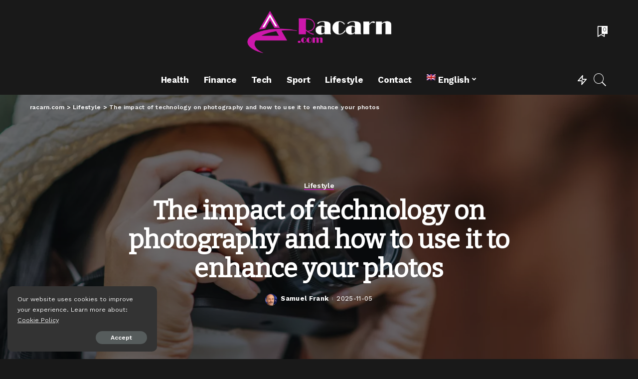

--- FILE ---
content_type: text/html; charset=UTF-8
request_url: https://racarn.com/en/the-impact-of-technology-on-photography-and-how-to-use-it-to-enhance-your-photos/
body_size: 29069
content:
<!DOCTYPE html>
<html lang="en-US">
<head>
    <meta charset="UTF-8">
    <meta http-equiv="X-UA-Compatible" content="IE=edge">
    <meta name="viewport" content="width=device-width, initial-scale=1">
    <link rel="profile" href="https://gmpg.org/xfn/11">
	<meta name='robots' content='index, follow, max-image-preview:large, max-snippet:-1, max-video-preview:-1' />
<link rel="preconnect" href="https://fonts.gstatic.com" crossorigin><link rel="preload" as="style" onload="this.onload=null;this.rel='stylesheet'" href="https://fonts.googleapis.com/css?family=Work+Sans%3A100%2C200%2C300%2C400%2C500%2C600%2C700%2C800%2C900%2C100italic%2C200italic%2C300italic%2C400italic%2C500italic%2C600italic%2C700italic%2C800italic%2C900italic%7CBitter%7CMontserrat%3A500&amp;display=swap" crossorigin><noscript><link rel="stylesheet" href="https://fonts.googleapis.com/css?family=Work+Sans%3A100%2C200%2C300%2C400%2C500%2C600%2C700%2C800%2C900%2C100italic%2C200italic%2C300italic%2C400italic%2C500italic%2C600italic%2C700italic%2C800italic%2C900italic%7CBitter%7CMontserrat%3A500&amp;display=swap"></noscript><link rel="alternate" hreflang="ru" href="https://racarn.com/vliyanie-tehnologij-na-fotografiyu-i-kak-ispolzovat-ih-dlya-uluchsheniya-vashih-snimkov/" />
<link rel="alternate" hreflang="uk" href="https://racarn.com/uk/vplyv-tehnologij-na-fotografiyu-ta-yak-yih-vykorystovuvaty-dlya-pokrashhennya-vashyh-fotografij/" />
<link rel="alternate" hreflang="en" href="https://racarn.com/en/the-impact-of-technology-on-photography-and-how-to-use-it-to-enhance-your-photos/" />
<link rel="alternate" hreflang="pl" href="https://racarn.com/pl/wplyw-technologii-na-fotografie-i-jak-ja-wykorzystac-do-wzbogacenia-swoich-zdjec/" />
<link rel="alternate" hreflang="fr" href="https://racarn.com/fr/limpact-de-la-technologie-sur-la-photographie-et-comment-lutiliser-pour-ameliorer-vos-photos/" />
<link rel="alternate" hreflang="de" href="https://racarn.com/de/der-einfluss-der-technologie-auf-die-fotografie-und-wie-sie-sie-zur-verbesserung-ihrer-fotos-nutzen-koennen/" />
<link rel="alternate" hreflang="it" href="https://racarn.com/it/limpatto-della-tecnologia-sulla-fotografia-e-come-usarla-per-migliorare-le-vostre-foto/" />
<link rel="alternate" hreflang="es" href="https://racarn.com/es/el-impacto-de-la-tecnologia-en-la-fotografia-y-como-utilizarla-para-mejorar-tus-fotos/" />
<link rel="alternate" hreflang="x-default" href="https://racarn.com/vliyanie-tehnologij-na-fotografiyu-i-kak-ispolzovat-ih-dlya-uluchsheniya-vashih-snimkov/" />

	<!-- This site is optimized with the Yoast SEO plugin v20.2.1 - https://yoast.com/wordpress/plugins/seo/ -->
	<title>Enhance Your Photos with Technology | The Impact of Technology on Photography</title>
	<meta name="description" content="Learn how to use technology to enhance your photos with the help of this guide. Discover the benefits of digital cameras, image editing software, and more to take your photography to the next level." />
	<link rel="canonical" href="https://racarn.com/en/the-impact-of-technology-on-photography-and-how-to-use-it-to-enhance-your-photos/" />
	<meta property="og:locale" content="en_US" />
	<meta property="og:type" content="article" />
	<meta property="og:title" content="Enhance Your Photos with Technology | The Impact of Technology on Photography" />
	<meta property="og:description" content="Learn how to use technology to enhance your photos with the help of this guide. Discover the benefits of digital cameras, image editing software, and more to take your photography to the next level." />
	<meta property="og:url" content="https://racarn.com/en/the-impact-of-technology-on-photography-and-how-to-use-it-to-enhance-your-photos/" />
	<meta property="og:site_name" content="racarn.com" />
	<meta property="article:published_time" content="2025-11-05T22:38:08+00:00" />
	<meta property="og:image" content="https://racarn.com/wp-content/uploads/2023/03/fot-1.jpg" />
	<meta property="og:image:width" content="1500" />
	<meta property="og:image:height" content="998" />
	<meta property="og:image:type" content="image/jpeg" />
	<meta name="author" content="Samuel Frank" />
	<meta name="twitter:card" content="summary_large_image" />
	<meta name="twitter:label1" content="Written by" />
	<meta name="twitter:data1" content="Samuel Frank" />
	<meta name="twitter:label2" content="Est. reading time" />
	<meta name="twitter:data2" content="1 minute" />
	<script type="application/ld+json" class="yoast-schema-graph">{"@context":"https://schema.org","@graph":[{"@type":"Article","@id":"https://racarn.com/en/the-impact-of-technology-on-photography-and-how-to-use-it-to-enhance-your-photos/#article","isPartOf":{"@id":"https://racarn.com/en/the-impact-of-technology-on-photography-and-how-to-use-it-to-enhance-your-photos/"},"author":{"name":"Samuel Frank","@id":"https://racarn.com/en/#/schema/person/100f573a6bd987c78274001a81fcdf23"},"headline":"The impact of technology on photography and how to use it to enhance your photos","datePublished":"2025-11-05T22:38:08+00:00","dateModified":"2025-11-05T22:38:08+00:00","mainEntityOfPage":{"@id":"https://racarn.com/en/the-impact-of-technology-on-photography-and-how-to-use-it-to-enhance-your-photos/"},"wordCount":297,"publisher":{"@id":"https://racarn.com/en/#organization"},"image":{"@id":"https://racarn.com/en/the-impact-of-technology-on-photography-and-how-to-use-it-to-enhance-your-photos/#primaryimage"},"thumbnailUrl":"https://racarn.com/wp-content/uploads/2023/03/fot-1.jpg","articleSection":["Lifestyle"],"inLanguage":"en-US"},{"@type":"WebPage","@id":"https://racarn.com/en/the-impact-of-technology-on-photography-and-how-to-use-it-to-enhance-your-photos/","url":"https://racarn.com/en/the-impact-of-technology-on-photography-and-how-to-use-it-to-enhance-your-photos/","name":"Enhance Your Photos with Technology | The Impact of Technology on Photography","isPartOf":{"@id":"https://racarn.com/en/#website"},"primaryImageOfPage":{"@id":"https://racarn.com/en/the-impact-of-technology-on-photography-and-how-to-use-it-to-enhance-your-photos/#primaryimage"},"image":{"@id":"https://racarn.com/en/the-impact-of-technology-on-photography-and-how-to-use-it-to-enhance-your-photos/#primaryimage"},"thumbnailUrl":"https://racarn.com/wp-content/uploads/2023/03/fot-1.jpg","datePublished":"2025-11-05T22:38:08+00:00","dateModified":"2025-11-05T22:38:08+00:00","description":"Learn how to use technology to enhance your photos with the help of this guide. Discover the benefits of digital cameras, image editing software, and more to take your photography to the next level.","breadcrumb":{"@id":"https://racarn.com/en/the-impact-of-technology-on-photography-and-how-to-use-it-to-enhance-your-photos/#breadcrumb"},"inLanguage":"en-US","potentialAction":[{"@type":"ReadAction","target":["https://racarn.com/en/the-impact-of-technology-on-photography-and-how-to-use-it-to-enhance-your-photos/"]}]},{"@type":"ImageObject","inLanguage":"en-US","@id":"https://racarn.com/en/the-impact-of-technology-on-photography-and-how-to-use-it-to-enhance-your-photos/#primaryimage","url":"https://racarn.com/wp-content/uploads/2023/03/fot-1.jpg","contentUrl":"https://racarn.com/wp-content/uploads/2023/03/fot-1.jpg","width":1500,"height":998,"caption":"The impact of technology on photography and how to use it to enhance your photos"},{"@type":"BreadcrumbList","@id":"https://racarn.com/en/the-impact-of-technology-on-photography-and-how-to-use-it-to-enhance-your-photos/#breadcrumb","itemListElement":[{"@type":"ListItem","position":1,"name":"Home","item":"https://racarn.com/en/"},{"@type":"ListItem","position":2,"name":"The impact of technology on photography and how to use it to enhance your photos"}]},{"@type":"WebSite","@id":"https://racarn.com/en/#website","url":"https://racarn.com/en/","name":"racarn.com","description":"","publisher":{"@id":"https://racarn.com/en/#organization"},"potentialAction":[{"@type":"SearchAction","target":{"@type":"EntryPoint","urlTemplate":"https://racarn.com/en/?s={search_term_string}"},"query-input":"required name=search_term_string"}],"inLanguage":"en-US"},{"@type":"Organization","@id":"https://racarn.com/en/#organization","name":"racarn.com","alternateName":"racarn.com","url":"https://racarn.com/en/","logo":{"@type":"ImageObject","inLanguage":"en-US","@id":"https://racarn.com/en/#/schema/logo/image/","url":"https://racarn.com/wp-content/uploads/2023/03/qy833-low-resolution-logo-color-on-transparent-background.png","contentUrl":"https://racarn.com/wp-content/uploads/2023/03/qy833-low-resolution-logo-color-on-transparent-background.png","width":1000,"height":560,"caption":"racarn.com"},"image":{"@id":"https://racarn.com/en/#/schema/logo/image/"}},{"@type":"Person","@id":"https://racarn.com/en/#/schema/person/100f573a6bd987c78274001a81fcdf23","name":"Samuel Frank","image":{"@type":"ImageObject","inLanguage":"en-US","@id":"https://racarn.com/en/#/schema/person/image/","url":"https://secure.gravatar.com/avatar/6ec10233c6bea081bfc8c567fcd3850c?s=96&d=mm&r=g","contentUrl":"https://secure.gravatar.com/avatar/6ec10233c6bea081bfc8c567fcd3850c?s=96&d=mm&r=g","caption":"Samuel Frank"},"sameAs":["https://racarn.com"],"url":"https://racarn.com/en/author/amuelrank/"}]}</script>
	<!-- / Yoast SEO plugin. -->


<link rel='dns-prefetch' href='//fonts.googleapis.com' />
<link rel="alternate" type="application/rss+xml" title="racarn.com &raquo; Feed" href="https://racarn.com/en/feed/" />
<link rel="alternate" type="application/rss+xml" title="racarn.com &raquo; Comments Feed" href="https://racarn.com/en/comments/feed/" />
<link rel="alternate" type="application/rss+xml" title="racarn.com &raquo; The impact of technology on photography and how to use it to enhance your photos Comments Feed" href="https://racarn.com/en/the-impact-of-technology-on-photography-and-how-to-use-it-to-enhance-your-photos/feed/" />
            <link rel="pingback" href="https://racarn.com/xmlrpc.php"/>
		<script type="application/ld+json">{"@context":"https://schema.org","@type":"Organization","legalName":"racarn.com","url":"https://racarn.com/en/","logo":"https://racarn.com/wp-content/uploads/2023/05/rc4.png"}</script>
<script>
window._wpemojiSettings = {"baseUrl":"https:\/\/s.w.org\/images\/core\/emoji\/14.0.0\/72x72\/","ext":".png","svgUrl":"https:\/\/s.w.org\/images\/core\/emoji\/14.0.0\/svg\/","svgExt":".svg","source":{"concatemoji":"https:\/\/racarn.com\/wp-includes\/js\/wp-emoji-release.min.js?ver=6.2.2"}};
/*! This file is auto-generated */
!function(e,a,t){var n,r,o,i=a.createElement("canvas"),p=i.getContext&&i.getContext("2d");function s(e,t){p.clearRect(0,0,i.width,i.height),p.fillText(e,0,0);e=i.toDataURL();return p.clearRect(0,0,i.width,i.height),p.fillText(t,0,0),e===i.toDataURL()}function c(e){var t=a.createElement("script");t.src=e,t.defer=t.type="text/javascript",a.getElementsByTagName("head")[0].appendChild(t)}for(o=Array("flag","emoji"),t.supports={everything:!0,everythingExceptFlag:!0},r=0;r<o.length;r++)t.supports[o[r]]=function(e){if(p&&p.fillText)switch(p.textBaseline="top",p.font="600 32px Arial",e){case"flag":return s("\ud83c\udff3\ufe0f\u200d\u26a7\ufe0f","\ud83c\udff3\ufe0f\u200b\u26a7\ufe0f")?!1:!s("\ud83c\uddfa\ud83c\uddf3","\ud83c\uddfa\u200b\ud83c\uddf3")&&!s("\ud83c\udff4\udb40\udc67\udb40\udc62\udb40\udc65\udb40\udc6e\udb40\udc67\udb40\udc7f","\ud83c\udff4\u200b\udb40\udc67\u200b\udb40\udc62\u200b\udb40\udc65\u200b\udb40\udc6e\u200b\udb40\udc67\u200b\udb40\udc7f");case"emoji":return!s("\ud83e\udef1\ud83c\udffb\u200d\ud83e\udef2\ud83c\udfff","\ud83e\udef1\ud83c\udffb\u200b\ud83e\udef2\ud83c\udfff")}return!1}(o[r]),t.supports.everything=t.supports.everything&&t.supports[o[r]],"flag"!==o[r]&&(t.supports.everythingExceptFlag=t.supports.everythingExceptFlag&&t.supports[o[r]]);t.supports.everythingExceptFlag=t.supports.everythingExceptFlag&&!t.supports.flag,t.DOMReady=!1,t.readyCallback=function(){t.DOMReady=!0},t.supports.everything||(n=function(){t.readyCallback()},a.addEventListener?(a.addEventListener("DOMContentLoaded",n,!1),e.addEventListener("load",n,!1)):(e.attachEvent("onload",n),a.attachEvent("onreadystatechange",function(){"complete"===a.readyState&&t.readyCallback()})),(e=t.source||{}).concatemoji?c(e.concatemoji):e.wpemoji&&e.twemoji&&(c(e.twemoji),c(e.wpemoji)))}(window,document,window._wpemojiSettings);
</script>
<style>
img.wp-smiley,
img.emoji {
	display: inline !important;
	border: none !important;
	box-shadow: none !important;
	height: 1em !important;
	width: 1em !important;
	margin: 0 0.07em !important;
	vertical-align: -0.1em !important;
	background: none !important;
	padding: 0 !important;
}
</style>
	<link rel='stylesheet' id='wp-block-library-css' href='https://racarn.com/wp-includes/css/dist/block-library/style.min.css?ver=6.2.2' media='all' />
<link rel='stylesheet' id='classic-theme-styles-css' href='https://racarn.com/wp-includes/css/classic-themes.min.css?ver=6.2.2' media='all' />
<style id='global-styles-inline-css'>
body{--wp--preset--color--black: #000000;--wp--preset--color--cyan-bluish-gray: #abb8c3;--wp--preset--color--white: #ffffff;--wp--preset--color--pale-pink: #f78da7;--wp--preset--color--vivid-red: #cf2e2e;--wp--preset--color--luminous-vivid-orange: #ff6900;--wp--preset--color--luminous-vivid-amber: #fcb900;--wp--preset--color--light-green-cyan: #7bdcb5;--wp--preset--color--vivid-green-cyan: #00d084;--wp--preset--color--pale-cyan-blue: #8ed1fc;--wp--preset--color--vivid-cyan-blue: #0693e3;--wp--preset--color--vivid-purple: #9b51e0;--wp--preset--gradient--vivid-cyan-blue-to-vivid-purple: linear-gradient(135deg,rgba(6,147,227,1) 0%,rgb(155,81,224) 100%);--wp--preset--gradient--light-green-cyan-to-vivid-green-cyan: linear-gradient(135deg,rgb(122,220,180) 0%,rgb(0,208,130) 100%);--wp--preset--gradient--luminous-vivid-amber-to-luminous-vivid-orange: linear-gradient(135deg,rgba(252,185,0,1) 0%,rgba(255,105,0,1) 100%);--wp--preset--gradient--luminous-vivid-orange-to-vivid-red: linear-gradient(135deg,rgba(255,105,0,1) 0%,rgb(207,46,46) 100%);--wp--preset--gradient--very-light-gray-to-cyan-bluish-gray: linear-gradient(135deg,rgb(238,238,238) 0%,rgb(169,184,195) 100%);--wp--preset--gradient--cool-to-warm-spectrum: linear-gradient(135deg,rgb(74,234,220) 0%,rgb(151,120,209) 20%,rgb(207,42,186) 40%,rgb(238,44,130) 60%,rgb(251,105,98) 80%,rgb(254,248,76) 100%);--wp--preset--gradient--blush-light-purple: linear-gradient(135deg,rgb(255,206,236) 0%,rgb(152,150,240) 100%);--wp--preset--gradient--blush-bordeaux: linear-gradient(135deg,rgb(254,205,165) 0%,rgb(254,45,45) 50%,rgb(107,0,62) 100%);--wp--preset--gradient--luminous-dusk: linear-gradient(135deg,rgb(255,203,112) 0%,rgb(199,81,192) 50%,rgb(65,88,208) 100%);--wp--preset--gradient--pale-ocean: linear-gradient(135deg,rgb(255,245,203) 0%,rgb(182,227,212) 50%,rgb(51,167,181) 100%);--wp--preset--gradient--electric-grass: linear-gradient(135deg,rgb(202,248,128) 0%,rgb(113,206,126) 100%);--wp--preset--gradient--midnight: linear-gradient(135deg,rgb(2,3,129) 0%,rgb(40,116,252) 100%);--wp--preset--duotone--dark-grayscale: url('#wp-duotone-dark-grayscale');--wp--preset--duotone--grayscale: url('#wp-duotone-grayscale');--wp--preset--duotone--purple-yellow: url('#wp-duotone-purple-yellow');--wp--preset--duotone--blue-red: url('#wp-duotone-blue-red');--wp--preset--duotone--midnight: url('#wp-duotone-midnight');--wp--preset--duotone--magenta-yellow: url('#wp-duotone-magenta-yellow');--wp--preset--duotone--purple-green: url('#wp-duotone-purple-green');--wp--preset--duotone--blue-orange: url('#wp-duotone-blue-orange');--wp--preset--font-size--small: 13px;--wp--preset--font-size--medium: 20px;--wp--preset--font-size--large: 36px;--wp--preset--font-size--x-large: 42px;--wp--preset--spacing--20: 0.44rem;--wp--preset--spacing--30: 0.67rem;--wp--preset--spacing--40: 1rem;--wp--preset--spacing--50: 1.5rem;--wp--preset--spacing--60: 2.25rem;--wp--preset--spacing--70: 3.38rem;--wp--preset--spacing--80: 5.06rem;--wp--preset--shadow--natural: 6px 6px 9px rgba(0, 0, 0, 0.2);--wp--preset--shadow--deep: 12px 12px 50px rgba(0, 0, 0, 0.4);--wp--preset--shadow--sharp: 6px 6px 0px rgba(0, 0, 0, 0.2);--wp--preset--shadow--outlined: 6px 6px 0px -3px rgba(255, 255, 255, 1), 6px 6px rgba(0, 0, 0, 1);--wp--preset--shadow--crisp: 6px 6px 0px rgba(0, 0, 0, 1);}:where(.is-layout-flex){gap: 0.5em;}body .is-layout-flow > .alignleft{float: left;margin-inline-start: 0;margin-inline-end: 2em;}body .is-layout-flow > .alignright{float: right;margin-inline-start: 2em;margin-inline-end: 0;}body .is-layout-flow > .aligncenter{margin-left: auto !important;margin-right: auto !important;}body .is-layout-constrained > .alignleft{float: left;margin-inline-start: 0;margin-inline-end: 2em;}body .is-layout-constrained > .alignright{float: right;margin-inline-start: 2em;margin-inline-end: 0;}body .is-layout-constrained > .aligncenter{margin-left: auto !important;margin-right: auto !important;}body .is-layout-constrained > :where(:not(.alignleft):not(.alignright):not(.alignfull)){max-width: var(--wp--style--global--content-size);margin-left: auto !important;margin-right: auto !important;}body .is-layout-constrained > .alignwide{max-width: var(--wp--style--global--wide-size);}body .is-layout-flex{display: flex;}body .is-layout-flex{flex-wrap: wrap;align-items: center;}body .is-layout-flex > *{margin: 0;}:where(.wp-block-columns.is-layout-flex){gap: 2em;}.has-black-color{color: var(--wp--preset--color--black) !important;}.has-cyan-bluish-gray-color{color: var(--wp--preset--color--cyan-bluish-gray) !important;}.has-white-color{color: var(--wp--preset--color--white) !important;}.has-pale-pink-color{color: var(--wp--preset--color--pale-pink) !important;}.has-vivid-red-color{color: var(--wp--preset--color--vivid-red) !important;}.has-luminous-vivid-orange-color{color: var(--wp--preset--color--luminous-vivid-orange) !important;}.has-luminous-vivid-amber-color{color: var(--wp--preset--color--luminous-vivid-amber) !important;}.has-light-green-cyan-color{color: var(--wp--preset--color--light-green-cyan) !important;}.has-vivid-green-cyan-color{color: var(--wp--preset--color--vivid-green-cyan) !important;}.has-pale-cyan-blue-color{color: var(--wp--preset--color--pale-cyan-blue) !important;}.has-vivid-cyan-blue-color{color: var(--wp--preset--color--vivid-cyan-blue) !important;}.has-vivid-purple-color{color: var(--wp--preset--color--vivid-purple) !important;}.has-black-background-color{background-color: var(--wp--preset--color--black) !important;}.has-cyan-bluish-gray-background-color{background-color: var(--wp--preset--color--cyan-bluish-gray) !important;}.has-white-background-color{background-color: var(--wp--preset--color--white) !important;}.has-pale-pink-background-color{background-color: var(--wp--preset--color--pale-pink) !important;}.has-vivid-red-background-color{background-color: var(--wp--preset--color--vivid-red) !important;}.has-luminous-vivid-orange-background-color{background-color: var(--wp--preset--color--luminous-vivid-orange) !important;}.has-luminous-vivid-amber-background-color{background-color: var(--wp--preset--color--luminous-vivid-amber) !important;}.has-light-green-cyan-background-color{background-color: var(--wp--preset--color--light-green-cyan) !important;}.has-vivid-green-cyan-background-color{background-color: var(--wp--preset--color--vivid-green-cyan) !important;}.has-pale-cyan-blue-background-color{background-color: var(--wp--preset--color--pale-cyan-blue) !important;}.has-vivid-cyan-blue-background-color{background-color: var(--wp--preset--color--vivid-cyan-blue) !important;}.has-vivid-purple-background-color{background-color: var(--wp--preset--color--vivid-purple) !important;}.has-black-border-color{border-color: var(--wp--preset--color--black) !important;}.has-cyan-bluish-gray-border-color{border-color: var(--wp--preset--color--cyan-bluish-gray) !important;}.has-white-border-color{border-color: var(--wp--preset--color--white) !important;}.has-pale-pink-border-color{border-color: var(--wp--preset--color--pale-pink) !important;}.has-vivid-red-border-color{border-color: var(--wp--preset--color--vivid-red) !important;}.has-luminous-vivid-orange-border-color{border-color: var(--wp--preset--color--luminous-vivid-orange) !important;}.has-luminous-vivid-amber-border-color{border-color: var(--wp--preset--color--luminous-vivid-amber) !important;}.has-light-green-cyan-border-color{border-color: var(--wp--preset--color--light-green-cyan) !important;}.has-vivid-green-cyan-border-color{border-color: var(--wp--preset--color--vivid-green-cyan) !important;}.has-pale-cyan-blue-border-color{border-color: var(--wp--preset--color--pale-cyan-blue) !important;}.has-vivid-cyan-blue-border-color{border-color: var(--wp--preset--color--vivid-cyan-blue) !important;}.has-vivid-purple-border-color{border-color: var(--wp--preset--color--vivid-purple) !important;}.has-vivid-cyan-blue-to-vivid-purple-gradient-background{background: var(--wp--preset--gradient--vivid-cyan-blue-to-vivid-purple) !important;}.has-light-green-cyan-to-vivid-green-cyan-gradient-background{background: var(--wp--preset--gradient--light-green-cyan-to-vivid-green-cyan) !important;}.has-luminous-vivid-amber-to-luminous-vivid-orange-gradient-background{background: var(--wp--preset--gradient--luminous-vivid-amber-to-luminous-vivid-orange) !important;}.has-luminous-vivid-orange-to-vivid-red-gradient-background{background: var(--wp--preset--gradient--luminous-vivid-orange-to-vivid-red) !important;}.has-very-light-gray-to-cyan-bluish-gray-gradient-background{background: var(--wp--preset--gradient--very-light-gray-to-cyan-bluish-gray) !important;}.has-cool-to-warm-spectrum-gradient-background{background: var(--wp--preset--gradient--cool-to-warm-spectrum) !important;}.has-blush-light-purple-gradient-background{background: var(--wp--preset--gradient--blush-light-purple) !important;}.has-blush-bordeaux-gradient-background{background: var(--wp--preset--gradient--blush-bordeaux) !important;}.has-luminous-dusk-gradient-background{background: var(--wp--preset--gradient--luminous-dusk) !important;}.has-pale-ocean-gradient-background{background: var(--wp--preset--gradient--pale-ocean) !important;}.has-electric-grass-gradient-background{background: var(--wp--preset--gradient--electric-grass) !important;}.has-midnight-gradient-background{background: var(--wp--preset--gradient--midnight) !important;}.has-small-font-size{font-size: var(--wp--preset--font-size--small) !important;}.has-medium-font-size{font-size: var(--wp--preset--font-size--medium) !important;}.has-large-font-size{font-size: var(--wp--preset--font-size--large) !important;}.has-x-large-font-size{font-size: var(--wp--preset--font-size--x-large) !important;}
.wp-block-navigation a:where(:not(.wp-element-button)){color: inherit;}
:where(.wp-block-columns.is-layout-flex){gap: 2em;}
.wp-block-pullquote{font-size: 1.5em;line-height: 1.6;}
</style>
<link rel='stylesheet' id='wpml-menu-item-0-css' href='//racarn.com/wp-content/plugins/sitepress-multilingual-cms/templates/language-switchers/menu-item/style.min.css?ver=1' media='all' />
<link rel='stylesheet' id='pixwell-main-css' href='https://racarn.com/wp-content/themes/pixwell/assets/css/main.css?ver=10.5' media='all' />
<style id='pixwell-main-inline-css'>
html {font-family:Work Sans;}h1, .h1 {font-family:Bitter;}h2, .h2 {font-family:Bitter;}h3, .h3 {font-family:Bitter;}h4, .h4 {font-family:Bitter;}h5, .h5 {font-family:Bitter;}h6, .h6 {font-family:Bitter;}.single-tagline h6 {font-family:Bitter;}.p-wrap .entry-summary, .twitter-content.entry-summary, .author-description, .rssSummary, .rb-sdesc {font-family:Work Sans;}.p-cat-info {font-family:Work Sans;font-weight:600;font-size:14px;letter-spacing:-0.34px;}.p-meta-info, .wp-block-latest-posts__post-date {font-family:Work Sans;font-size:13px;}.meta-info-author.meta-info-el {font-family:Work Sans;}.breadcrumb {font-family:Work Sans;}.footer-menu-inner {}.topbar-wrap {}.topbar-menu-wrap {}.main-menu > li > a, .off-canvas-menu > li > a {font-family:Work Sans;font-weight:700;font-size:17px;letter-spacing:-0.34px;}.main-menu .sub-menu:not(.sub-mega), .off-canvas-menu .sub-menu {font-family:Work Sans;font-weight:600;}.is-logo-text .logo-title {}.block-title, .block-header .block-title {font-family:Bitter;font-size:22px;}.ajax-quick-filter, .block-view-more {font-family:Work Sans;}.widget-title, .widget .widget-title {font-family:Bitter;}body .widget.widget_nav_menu .menu-item {}body.boxed {background-color : #fafafa;background-repeat : no-repeat;background-size : cover;background-attachment : fixed;background-position : center center;}.header-6 .banner-wrap {}.footer-wrap:before {background-color : #111111;; content: ""; position: absolute; left: 0; top: 0; width: 100%; height: 100%;}.header-9 .banner-wrap { background-color : #ffffff;}.topline-wrap {height: 2px}.main-menu .sub-menu {}.main-menu > li.menu-item-has-children > .sub-menu:before {}[data-theme="dark"] .main-menu .sub-menu {}[data-theme="dark"] .main-menu > li.menu-item-has-children > .sub-menu:before {}.mobile-nav-inner {}.off-canvas-header { background-color: #221e1c}.navbar-border-holder {border-width: 2px; }:root {--g-color: #af1da6}[data-theme="dark"] {--g-color: #af1da6}.cat-icon-round .cat-info-el.cat-info-id-1,.cat-icon-radius .cat-info-el.cat-info-id-1,.cat-dot-el.cat-info-id-1,.cat-icon-square .cat-info-el.cat-info-id-1:before{ background-color: #a8b7c4}.cat-icon-line .cat-info-el.cat-info-id-1{ border-color: #a8b7c4}.fw-category-1 .cat-list-item.cat-id-1 a:hover .cat-list-name,.fw-category-1.is-light-text .cat-list-item.cat-id-1 a:hover .cat-list-name{ color: #a8b7c4}body.category.category-1 .category-header .header-holder{ background-color: #a8b7c4}.tipsy, .additional-meta, .sponsor-label, .sponsor-link, .entry-footer .tag-label,.box-nav .nav-label, .left-article-label, .share-label, .rss-date,.wp-block-latest-posts__post-date, .wp-block-latest-comments__comment-date,.image-caption, .wp-caption-text, .gallery-caption, .entry-content .wp-block-audio figcaption,.entry-content .wp-block-video figcaption, .entry-content .wp-block-image figcaption,.entry-content .wp-block-gallery .blocks-gallery-image figcaption,.entry-content .wp-block-gallery .blocks-gallery-item figcaption,.subscribe-content .desc, .follower-el .right-el, .author-job, .comment-metadata{ font-family: Work Sans; }.tipsy, .additional-meta, .sponsor-label, .sponsor-link, .entry-footer .tag-label,.box-nav .nav-label, .left-article-label, .share-label, .rss-date,.wp-block-latest-posts__post-date, .wp-block-latest-comments__comment-date,.subscribe-content .desc, .author-job{ font-size: 13px; }.image-caption, .wp-caption-text, .gallery-caption, .entry-content .wp-block-audio figcaption,.entry-content .wp-block-video figcaption, .entry-content .wp-block-image figcaption,.entry-content .wp-block-gallery .blocks-gallery-image figcaption,.entry-content .wp-block-gallery .blocks-gallery-item figcaption,.comment-metadata, .follower-el .right-el{ font-size: 14px; }.sponsor-link{ font-family: Work Sans; }.entry-footer a, .tagcloud a, .entry-footer .source, .entry-footer .via-el{ font-family: Work Sans; }.entry-footer a, .tagcloud a, .entry-footer .source, .entry-footer .via-el{ font-weight: 600; }.entry-footer a, .tagcloud a, .entry-footer .source, .entry-footer .via-el{ font-size: 14px !important; }.cat-info-el { letter-spacing: inherit; }.entry-footer a, .tagcloud a, .entry-footer .source, .entry-footer .via-el{ letter-spacing: -0.34px; }.p-link, .rb-cookie .cookie-accept, a.comment-reply-link, .comment-list .comment-reply-title small a,.banner-btn a, .headerstrip-btn a, input[type="submit"], button, .pagination-wrap, .cta-btn, .rb-btn{ font-family: Work Sans; }select, textarea, input[type="text"], input[type="tel"], input[type="email"], input[type="url"],input[type="search"], input[type="number"]{ font-family: Work Sans; }.widget_recent_comments .recentcomments > a:last-child,.wp-block-latest-comments__comment-link, .wp-block-latest-posts__list a,.widget_recent_entries li, .wp-block-quote *:not(cite), blockquote *:not(cite), .widget_rss li,.wp-block-latest-posts li, .wp-block-latest-comments__comment-link{ font-family: Bitter; } .widget_pages .page_item, .widget_meta li,.widget_categories .cat-item, .widget_archive li, .widget.widget_nav_menu .menu-item,.wp-block-archives-list li, .wp-block-categories-list li{ font-family: Work Sans; }.widget_pages .page_item, .widget_meta li,.widget_categories .cat-item, .widget_archive li, .widget.widget_nav_menu .menu-item,.wp-block-archives-list li, .wp-block-categories-list li{ font-weight: 600; }@media only screen and (max-width: 767px) {.entry-content { font-size: .90rem; }.p-wrap .entry-summary, .twitter-content.entry-summary, .element-desc, .subscribe-description, .rb-sdecs,.copyright-inner > *, .summary-content, .pros-cons-wrap ul li,.gallery-popup-content .image-popup-description > *{ font-size: .76rem; }}@media only screen and (max-width: 991px) {.block-header-2 .block-title, .block-header-5 .block-title { font-size: 18px; }}@media only screen and (max-width: 767px) {.block-header-2 .block-title, .block-header-5 .block-title { font-size: 16px; }}h1, .h1, h1.single-title {font-size: 34px; }h2, .h2 {font-size: 28px; }h3, .h3 {font-size: 18px; }h6, .h6 {font-size: 12px; }@media only screen and (max-width: 1024px) {}@media only screen and (max-width: 991px) {h1, .h1, h1.single-title {font-size: 26px; }h2, .h2 {font-size: 23px; }}@media only screen and (max-width: 767px) {h1, .h1, h1.single-title {font-size: 22px; }h2, .h2 {font-size: 17px; }h3, .h3 {font-size: 16px; }}
</style>

<script src='https://racarn.com/wp-includes/js/jquery/jquery.min.js?ver=3.6.4' id='jquery-core-js'></script>
<script src='https://racarn.com/wp-includes/js/jquery/jquery-migrate.min.js?ver=3.4.0' id='jquery-migrate-js'></script>
<script id='wpml-cookie-js-extra'>
var wpml_cookies = {"wp-wpml_current_language":{"value":"en","expires":1,"path":"\/"}};
var wpml_cookies = {"wp-wpml_current_language":{"value":"en","expires":1,"path":"\/"}};
</script>
<script src='https://racarn.com/wp-content/plugins/sitepress-multilingual-cms/res/js/cookies/language-cookie.js?ver=4.5.13' id='wpml-cookie-js'></script>
<!--[if lt IE 9]>
<script src='https://racarn.com/wp-content/themes/pixwell/assets/js/html5shiv.min.js?ver=3.7.3' id='html5-js'></script>
<![endif]-->
<link rel="preload" href="https://racarn.com/wp-content/themes/pixwell/assets/fonts/ruby-icon.ttf" as="font" type="font/ttf" crossorigin="anonymous"> <link rel="EditURI" type="application/rsd+xml" title="RSD" href="https://racarn.com/xmlrpc.php?rsd" />
<link rel="wlwmanifest" type="application/wlwmanifest+xml" href="https://racarn.com/wp-includes/wlwmanifest.xml" />
<meta name="generator" content="WordPress 6.2.2" />
<link rel='shortlink' href='https://racarn.com/en/?p=3413' />
<link rel="alternate" type="application/json+oembed" href="https://racarn.com/en/wp-json/oembed/1.0/embed?url=https%3A%2F%2Fracarn.com%2Fen%2Fthe-impact-of-technology-on-photography-and-how-to-use-it-to-enhance-your-photos%2F" />
<link rel="alternate" type="text/xml+oembed" href="https://racarn.com/en/wp-json/oembed/1.0/embed?url=https%3A%2F%2Fracarn.com%2Fen%2Fthe-impact-of-technology-on-photography-and-how-to-use-it-to-enhance-your-photos%2F&#038;format=xml" />
<meta name="generator" content="WPML ver:4.5.13 stt:1,4,3,27,40,45,2,54;" />
<script type="application/ld+json">{"@context":"https://schema.org","@type":"WebSite","@id":"https://racarn.com/en/#website","url":"https://racarn.com/en/","name":"racarn.com","potentialAction":{"@type":"SearchAction","target":"https://racarn.com/en/?s={search_term_string}","query-input":"required name=search_term_string"}}</script>
<meta name="generator" content="Elementor 3.11.2; features: e_dom_optimization, e_optimized_assets_loading, e_optimized_css_loading, a11y_improvements, additional_custom_breakpoints; settings: css_print_method-external, google_font-enabled, font_display-swap">
            <meta property="og:title" content="The impact of technology on photography and how to use it to enhance your photos"/>
            <meta property="og:url" content="https://racarn.com/en/the-impact-of-technology-on-photography-and-how-to-use-it-to-enhance-your-photos/"/>
            <meta property="og:site_name" content="racarn.com"/>
			                <meta property="og:image" content="https://racarn.com/wp-content/uploads/2023/03/fot-1.jpg"/>
						                <meta property="og:type" content="article"/>
                <meta property="article:published_time" content="2025-11-05T22:38:08+00:00"/>
                <meta property="article:modified_time" content="2025-11-05T22:38:08+00:00"/>
                <meta name="author" content="Samuel Frank"/>
                <meta name="twitter:card" content="summary_large_image"/>
                <meta name="twitter:creator" content="@#"/>
                <meta name="twitter:label1" content="Written by"/>
                <meta name="twitter:data1" content="Samuel Frank"/>
				                <meta name="twitter:label2" content="Est. reading time"/>
                <meta name="twitter:data2" content="2 minutes"/>
			<script type="application/ld+json">{"@context":"http://schema.org","@type":"BreadcrumbList","itemListElement":[{"@type":"ListItem","position":3,"item":{"@id":"https://racarn.com/en/the-impact-of-technology-on-photography-and-how-to-use-it-to-enhance-your-photos/","name":"The impact of technology on photography and how to use it to enhance your photos"}},{"@type":"ListItem","position":2,"item":{"@id":"https://racarn.com/en/category/lifestyle/","name":"Lifestyle"}},{"@type":"ListItem","position":1,"item":{"@id":"https://racarn.com/en/","name":"racarn.com"}}]}</script>
<link rel="icon" href="https://racarn.com/wp-content/uploads/2023/05/cropped-rf2-32x32.png" sizes="32x32" />
<link rel="icon" href="https://racarn.com/wp-content/uploads/2023/05/cropped-rf2-192x192.png" sizes="192x192" />
<link rel="apple-touch-icon" href="https://racarn.com/wp-content/uploads/2023/05/cropped-rf2-180x180.png" />
<meta name="msapplication-TileImage" content="https://racarn.com/wp-content/uploads/2023/05/cropped-rf2-270x270.png" />
		<style id="wp-custom-css">
			img.logo-default {
     max-height: 90px !important;
}		</style>
		
<!-- Google tag (gtag.js) -->
<script async src="https://www.googletagmanager.com/gtag/js?id=UA-242616118-62"></script>
<script>
  window.dataLayer = window.dataLayer || [];
  function gtag(){dataLayer.push(arguments);}
  gtag('js', new Date());

  gtag('config', 'UA-242616118-62');
</script>




</head>
<body class="post-template-default single single-post postid-3413 single-format-standard wp-embed-responsive elementor-default elementor-kit-2204 is-single-3 sticky-nav smart-sticky is-tooltips is-backtop block-header-3 w-header-1 cat-icon-line ele-round is-parallax-feat is-fmask mh-p-excerpt" data-theme="dark">
<svg xmlns="http://www.w3.org/2000/svg" viewBox="0 0 0 0" width="0" height="0" focusable="false" role="none" style="visibility: hidden; position: absolute; left: -9999px; overflow: hidden;" ><defs><filter id="wp-duotone-dark-grayscale"><feColorMatrix color-interpolation-filters="sRGB" type="matrix" values=" .299 .587 .114 0 0 .299 .587 .114 0 0 .299 .587 .114 0 0 .299 .587 .114 0 0 " /><feComponentTransfer color-interpolation-filters="sRGB" ><feFuncR type="table" tableValues="0 0.49803921568627" /><feFuncG type="table" tableValues="0 0.49803921568627" /><feFuncB type="table" tableValues="0 0.49803921568627" /><feFuncA type="table" tableValues="1 1" /></feComponentTransfer><feComposite in2="SourceGraphic" operator="in" /></filter></defs></svg><svg xmlns="http://www.w3.org/2000/svg" viewBox="0 0 0 0" width="0" height="0" focusable="false" role="none" style="visibility: hidden; position: absolute; left: -9999px; overflow: hidden;" ><defs><filter id="wp-duotone-grayscale"><feColorMatrix color-interpolation-filters="sRGB" type="matrix" values=" .299 .587 .114 0 0 .299 .587 .114 0 0 .299 .587 .114 0 0 .299 .587 .114 0 0 " /><feComponentTransfer color-interpolation-filters="sRGB" ><feFuncR type="table" tableValues="0 1" /><feFuncG type="table" tableValues="0 1" /><feFuncB type="table" tableValues="0 1" /><feFuncA type="table" tableValues="1 1" /></feComponentTransfer><feComposite in2="SourceGraphic" operator="in" /></filter></defs></svg><svg xmlns="http://www.w3.org/2000/svg" viewBox="0 0 0 0" width="0" height="0" focusable="false" role="none" style="visibility: hidden; position: absolute; left: -9999px; overflow: hidden;" ><defs><filter id="wp-duotone-purple-yellow"><feColorMatrix color-interpolation-filters="sRGB" type="matrix" values=" .299 .587 .114 0 0 .299 .587 .114 0 0 .299 .587 .114 0 0 .299 .587 .114 0 0 " /><feComponentTransfer color-interpolation-filters="sRGB" ><feFuncR type="table" tableValues="0.54901960784314 0.98823529411765" /><feFuncG type="table" tableValues="0 1" /><feFuncB type="table" tableValues="0.71764705882353 0.25490196078431" /><feFuncA type="table" tableValues="1 1" /></feComponentTransfer><feComposite in2="SourceGraphic" operator="in" /></filter></defs></svg><svg xmlns="http://www.w3.org/2000/svg" viewBox="0 0 0 0" width="0" height="0" focusable="false" role="none" style="visibility: hidden; position: absolute; left: -9999px; overflow: hidden;" ><defs><filter id="wp-duotone-blue-red"><feColorMatrix color-interpolation-filters="sRGB" type="matrix" values=" .299 .587 .114 0 0 .299 .587 .114 0 0 .299 .587 .114 0 0 .299 .587 .114 0 0 " /><feComponentTransfer color-interpolation-filters="sRGB" ><feFuncR type="table" tableValues="0 1" /><feFuncG type="table" tableValues="0 0.27843137254902" /><feFuncB type="table" tableValues="0.5921568627451 0.27843137254902" /><feFuncA type="table" tableValues="1 1" /></feComponentTransfer><feComposite in2="SourceGraphic" operator="in" /></filter></defs></svg><svg xmlns="http://www.w3.org/2000/svg" viewBox="0 0 0 0" width="0" height="0" focusable="false" role="none" style="visibility: hidden; position: absolute; left: -9999px; overflow: hidden;" ><defs><filter id="wp-duotone-midnight"><feColorMatrix color-interpolation-filters="sRGB" type="matrix" values=" .299 .587 .114 0 0 .299 .587 .114 0 0 .299 .587 .114 0 0 .299 .587 .114 0 0 " /><feComponentTransfer color-interpolation-filters="sRGB" ><feFuncR type="table" tableValues="0 0" /><feFuncG type="table" tableValues="0 0.64705882352941" /><feFuncB type="table" tableValues="0 1" /><feFuncA type="table" tableValues="1 1" /></feComponentTransfer><feComposite in2="SourceGraphic" operator="in" /></filter></defs></svg><svg xmlns="http://www.w3.org/2000/svg" viewBox="0 0 0 0" width="0" height="0" focusable="false" role="none" style="visibility: hidden; position: absolute; left: -9999px; overflow: hidden;" ><defs><filter id="wp-duotone-magenta-yellow"><feColorMatrix color-interpolation-filters="sRGB" type="matrix" values=" .299 .587 .114 0 0 .299 .587 .114 0 0 .299 .587 .114 0 0 .299 .587 .114 0 0 " /><feComponentTransfer color-interpolation-filters="sRGB" ><feFuncR type="table" tableValues="0.78039215686275 1" /><feFuncG type="table" tableValues="0 0.94901960784314" /><feFuncB type="table" tableValues="0.35294117647059 0.47058823529412" /><feFuncA type="table" tableValues="1 1" /></feComponentTransfer><feComposite in2="SourceGraphic" operator="in" /></filter></defs></svg><svg xmlns="http://www.w3.org/2000/svg" viewBox="0 0 0 0" width="0" height="0" focusable="false" role="none" style="visibility: hidden; position: absolute; left: -9999px; overflow: hidden;" ><defs><filter id="wp-duotone-purple-green"><feColorMatrix color-interpolation-filters="sRGB" type="matrix" values=" .299 .587 .114 0 0 .299 .587 .114 0 0 .299 .587 .114 0 0 .299 .587 .114 0 0 " /><feComponentTransfer color-interpolation-filters="sRGB" ><feFuncR type="table" tableValues="0.65098039215686 0.40392156862745" /><feFuncG type="table" tableValues="0 1" /><feFuncB type="table" tableValues="0.44705882352941 0.4" /><feFuncA type="table" tableValues="1 1" /></feComponentTransfer><feComposite in2="SourceGraphic" operator="in" /></filter></defs></svg><svg xmlns="http://www.w3.org/2000/svg" viewBox="0 0 0 0" width="0" height="0" focusable="false" role="none" style="visibility: hidden; position: absolute; left: -9999px; overflow: hidden;" ><defs><filter id="wp-duotone-blue-orange"><feColorMatrix color-interpolation-filters="sRGB" type="matrix" values=" .299 .587 .114 0 0 .299 .587 .114 0 0 .299 .587 .114 0 0 .299 .587 .114 0 0 " /><feComponentTransfer color-interpolation-filters="sRGB" ><feFuncR type="table" tableValues="0.098039215686275 1" /><feFuncG type="table" tableValues="0 0.66274509803922" /><feFuncB type="table" tableValues="0.84705882352941 0.41960784313725" /><feFuncA type="table" tableValues="1 1" /></feComponentTransfer><feComposite in2="SourceGraphic" operator="in" /></filter></defs></svg><div id="site" class="site">
	        <aside id="off-canvas-section" class="off-canvas-wrap dark-style is-hidden">
            <div class="close-panel-wrap tooltips-n">
                <a href="#" id="off-canvas-close-btn" aria-label="Close Panel"><i class="btn-close"></i></a>
            </div>
            <div class="off-canvas-holder">
                                    <div class="off-canvas-header is-light-text">
                        <div class="header-inner">
                                                        <aside class="inner-bottom">
                                                                    <div class="inner-bottom-right">
                                        <aside class="bookmark-section">
	<a class="bookmark-link" href="#" title="Bookmarks" aria-label="Bookmarks">
		<span class="bookmark-icon"><i><svg class="svg-icon" aria-hidden="true" role="img" focusable="false" xmlns="http://www.w3.org/2000/svg" viewBox="0 0 512 512"><path fill="currentColor" d="M391.416,0H120.584c-17.778,0-32.242,14.464-32.242,32.242v460.413c0,7.016,3.798,13.477,9.924,16.895 c2.934,1.638,6.178,2.45,9.421,2.45c3.534,0,7.055-0.961,10.169-2.882l138.182-85.312l138.163,84.693 c5.971,3.669,13.458,3.817,19.564,0.387c6.107-3.418,9.892-9.872,9.892-16.875V32.242C423.657,14.464,409.194,0,391.416,0z  M384.967,457.453l-118.85-72.86c-6.229-3.817-14.07-3.798-20.28,0.032l-118.805,73.35V38.69h257.935V457.453z" /></svg></i><span class="bookmark-counter rb-counter">0</span></span>
	</a>
</aside>                                    </div>
                                                            </aside>
                        </div>
                    </div>
                                <div class="off-canvas-inner is-light-text">
                    <nav id="off-canvas-nav" class="off-canvas-nav">
                        <ul id="off-canvas-menu" class="off-canvas-menu rb-menu is-clicked"><li id="menu-item-5619" class="menu-item menu-item-type-taxonomy menu-item-object-category menu-item-5619"><a href="https://racarn.com/en/category/health/"><span>Health</span></a></li>
<li id="menu-item-5616" class="menu-item menu-item-type-taxonomy menu-item-object-category menu-item-5616"><a href="https://racarn.com/en/category/finance/"><span>Finance</span></a></li>
<li id="menu-item-5618" class="menu-item menu-item-type-taxonomy menu-item-object-category menu-item-5618"><a href="https://racarn.com/en/category/tech/"><span>Tech</span></a></li>
<li id="menu-item-5615" class="menu-item menu-item-type-taxonomy menu-item-object-category menu-item-5615"><a href="https://racarn.com/en/category/sport/"><span>Sport</span></a></li>
<li id="menu-item-5617" class="menu-item menu-item-type-taxonomy menu-item-object-category current-post-ancestor current-menu-parent current-post-parent menu-item-5617"><a href="https://racarn.com/en/category/lifestyle/"><span>Lifestyle</span></a></li>
<li id="menu-item-5620" class="menu-item menu-item-type-post_type menu-item-object-page menu-item-5620"><a href="https://racarn.com/en/contact/"><span>Contact</span></a></li>
<li id="menu-item-wpml-ls-192-en" class="menu-item wpml-ls-slot-192 wpml-ls-item wpml-ls-item-en wpml-ls-current-language wpml-ls-menu-item menu-item-type-wpml_ls_menu_item menu-item-object-wpml_ls_menu_item menu-item-has-children menu-item-wpml-ls-192-en"><a title="English" href="https://racarn.com/en/the-impact-of-technology-on-photography-and-how-to-use-it-to-enhance-your-photos/"><span><img
            class="wpml-ls-flag"
            src="https://racarn.com/wp-content/uploads/flags/en.png"
            alt=""
            
            
    /><span class="wpml-ls-native" lang="en">English</span></span></a>
<ul class="sub-menu">
	<li id="menu-item-wpml-ls-192-ru" class="menu-item wpml-ls-slot-192 wpml-ls-item wpml-ls-item-ru wpml-ls-menu-item wpml-ls-first-item menu-item-type-wpml_ls_menu_item menu-item-object-wpml_ls_menu_item menu-item-wpml-ls-192-ru"><a title="Русский" href="https://racarn.com/vliyanie-tehnologij-na-fotografiyu-i-kak-ispolzovat-ih-dlya-uluchsheniya-vashih-snimkov/"><span><img
            class="wpml-ls-flag"
            src="https://racarn.com/wp-content/uploads/flags/ru.png"
            alt=""
            
            
    /><span class="wpml-ls-native" lang="ru">Русский</span></span></a></li>
	<li id="menu-item-wpml-ls-192-uk" class="menu-item wpml-ls-slot-192 wpml-ls-item wpml-ls-item-uk wpml-ls-menu-item menu-item-type-wpml_ls_menu_item menu-item-object-wpml_ls_menu_item menu-item-wpml-ls-192-uk"><a title="Українська" href="https://racarn.com/uk/vplyv-tehnologij-na-fotografiyu-ta-yak-yih-vykorystovuvaty-dlya-pokrashhennya-vashyh-fotografij/"><span><img
            class="wpml-ls-flag"
            src="https://racarn.com/wp-content/uploads/flags/uk.png"
            alt=""
            
            
    /><span class="wpml-ls-native" lang="uk">Українська</span></span></a></li>
	<li id="menu-item-wpml-ls-192-pl" class="menu-item wpml-ls-slot-192 wpml-ls-item wpml-ls-item-pl wpml-ls-menu-item menu-item-type-wpml_ls_menu_item menu-item-object-wpml_ls_menu_item menu-item-wpml-ls-192-pl"><a title="Polski" href="https://racarn.com/pl/wplyw-technologii-na-fotografie-i-jak-ja-wykorzystac-do-wzbogacenia-swoich-zdjec/"><span><img
            class="wpml-ls-flag"
            src="https://racarn.com/wp-content/plugins/sitepress-multilingual-cms/res/flags/pl.png"
            alt=""
            
            
    /><span class="wpml-ls-native" lang="pl">Polski</span></span></a></li>
	<li id="menu-item-wpml-ls-192-fr" class="menu-item wpml-ls-slot-192 wpml-ls-item wpml-ls-item-fr wpml-ls-menu-item menu-item-type-wpml_ls_menu_item menu-item-object-wpml_ls_menu_item menu-item-wpml-ls-192-fr"><a title="Français" href="https://racarn.com/fr/limpact-de-la-technologie-sur-la-photographie-et-comment-lutiliser-pour-ameliorer-vos-photos/"><span><img
            class="wpml-ls-flag"
            src="https://racarn.com/wp-content/plugins/sitepress-multilingual-cms/res/flags/fr.png"
            alt=""
            
            
    /><span class="wpml-ls-native" lang="fr">Français</span></span></a></li>
	<li id="menu-item-wpml-ls-192-de" class="menu-item wpml-ls-slot-192 wpml-ls-item wpml-ls-item-de wpml-ls-menu-item menu-item-type-wpml_ls_menu_item menu-item-object-wpml_ls_menu_item menu-item-wpml-ls-192-de"><a title="Deutsch" href="https://racarn.com/de/der-einfluss-der-technologie-auf-die-fotografie-und-wie-sie-sie-zur-verbesserung-ihrer-fotos-nutzen-koennen/"><span><img
            class="wpml-ls-flag"
            src="https://racarn.com/wp-content/plugins/sitepress-multilingual-cms/res/flags/de.png"
            alt=""
            
            
    /><span class="wpml-ls-native" lang="de">Deutsch</span></span></a></li>
	<li id="menu-item-wpml-ls-192-it" class="menu-item wpml-ls-slot-192 wpml-ls-item wpml-ls-item-it wpml-ls-menu-item menu-item-type-wpml_ls_menu_item menu-item-object-wpml_ls_menu_item menu-item-wpml-ls-192-it"><a title="Italiano" href="https://racarn.com/it/limpatto-della-tecnologia-sulla-fotografia-e-come-usarla-per-migliorare-le-vostre-foto/"><span><img
            class="wpml-ls-flag"
            src="https://racarn.com/wp-content/plugins/sitepress-multilingual-cms/res/flags/it.png"
            alt=""
            
            
    /><span class="wpml-ls-native" lang="it">Italiano</span></span></a></li>
	<li id="menu-item-wpml-ls-192-es" class="menu-item wpml-ls-slot-192 wpml-ls-item wpml-ls-item-es wpml-ls-menu-item wpml-ls-last-item menu-item-type-wpml_ls_menu_item menu-item-object-wpml_ls_menu_item menu-item-wpml-ls-192-es"><a title="Español" href="https://racarn.com/es/el-impacto-de-la-tecnologia-en-la-fotografia-y-como-utilizarla-para-mejorar-tus-fotos/"><span><img
            class="wpml-ls-flag"
            src="https://racarn.com/wp-content/plugins/sitepress-multilingual-cms/res/flags/es.png"
            alt=""
            
            
    /><span class="wpml-ls-native" lang="es">Español</span></span></a></li>
</ul>
</li>
</ul>                    </nav>
                                    </div>
            </div>
        </aside>
            <div class="site-outer">
        <div class="site-mask"></div>
		<header id="site-header" class="header-wrap header-3">
	<div class="navbar-outer">
		<div class="banner-wrap">
			<div class="rbc-container">
				<div class="rb-m20-gutter">
					<div class="banner-inner rb-row">
						<div class="rb-col-m4 banner-left">
													</div>
						<div class="rb-col-m4 banner-centered">
								<div class="logo-wrap is-logo-image site-branding">
					<a href="https://racarn.com/en/" class="logo default" title="racarn.com">
				<img decoding="async" class="logo-default" height="552" width="1871" src="https://racarn.com/wp-content/uploads/2023/05/rc4.png" alt="racarn.com">
			</a>
                            <a href="https://racarn.com/en/" class="logo dark" title="racarn.com">
                    <img decoding="async" class="logo-default" height="552" width="1871" src="https://racarn.com/wp-content/uploads/2023/05/rc4.png" alt="racarn.com">
                </a>
            			</div>
						</div>
						<div class="rb-col-m4 banner-right">
														<aside class="bookmark-section tooltips-n">
    <a class="bookmark-link" href="#" title="Bookmarks" aria-label="Bookmarks">
        <span class="bookmark-icon"><i><svg class="svg-icon" aria-hidden="true" role="img" focusable="false" xmlns="http://www.w3.org/2000/svg" viewBox="0 0 512 512"><path fill="currentColor" d="M391.416,0H120.584c-17.778,0-32.242,14.464-32.242,32.242v460.413c0,7.016,3.798,13.477,9.924,16.895 c2.934,1.638,6.178,2.45,9.421,2.45c3.534,0,7.055-0.961,10.169-2.882l138.182-85.312l138.163,84.693 c5.971,3.669,13.458,3.817,19.564,0.387c6.107-3.418,9.892-9.872,9.892-16.875V32.242C423.657,14.464,409.194,0,391.416,0z  M384.967,457.453l-118.85-72.86c-6.229-3.817-14.07-3.798-20.28,0.032l-118.805,73.35V38.69h257.935V457.453z" /></svg></i><span class="bookmark-counter rb-counter">0</span></span>
    </a>
</aside>												</div>
					</div>
				</div>
			</div>
		</div>
		<div class="navbar-wrap">
				<aside id="mobile-navbar" class="mobile-navbar">
    <div class="mobile-nav-inner rb-p20-gutter">
                    <div class="m-nav-left">
                <a href="#" class="off-canvas-trigger btn-toggle-wrap btn-toggle-bold" aria-label="menu trigger"><span class="btn-toggle"><span class="off-canvas-toggle"><span class="icon-toggle"></span></span></span></a>
            </div>
            <div class="m-nav-centered">
                	<aside class="logo-mobile-wrap is-logo-image">
		<a href="https://racarn.com/en/" class="logo-mobile logo default">
			<img height="552" width="1871" src="https://racarn.com/wp-content/uploads/2023/05/rc4.png" alt="racarn.com">
		</a>
                    <a href="https://racarn.com/en/" class="logo-mobile logo dark">
                <img height="552" width="1871" src="https://racarn.com/wp-content/uploads/2023/05/rc4.png" alt="racarn.com">
            </a>
        	</aside>
            </div>
            <div class="m-nav-right">
                                                                <div class="mobile-search">
	<a href="#" title="Search" aria-label="Search" class="search-icon nav-search-link"><i class="rbi rbi-search-light" aria-hidden="true"></i></a>
	<div class="navbar-search-popup header-lightbox">
		<div class="navbar-search-form"><form role="search" method="get" class="search-form" action="https://racarn.com/en/">
				<label>
					<span class="screen-reader-text">Search for:</span>
					<input type="search" class="search-field" placeholder="Search &hellip;" value="" name="s" />
				</label>
				<input type="submit" class="search-submit" value="Search" />
			</form></div>
	</div>
</div>
                            </div>
            </div>
</aside>
<aside id="mobile-sticky-nav" class="mobile-sticky-nav">
    <div class="mobile-navbar mobile-sticky-inner">
        <div class="mobile-nav-inner rb-p20-gutter">
                            <div class="m-nav-left">
                    <a href="#" class="off-canvas-trigger btn-toggle-wrap btn-toggle-bold"><span class="btn-toggle"><span class="off-canvas-toggle"><span class="icon-toggle"></span></span></span></a>
                </div>
                <div class="m-nav-centered">
                    	<aside class="logo-mobile-wrap is-logo-image">
		<a href="https://racarn.com/en/" class="logo-mobile logo default">
			<img height="552" width="1871" src="https://racarn.com/wp-content/uploads/2023/05/rc4.png" alt="racarn.com">
		</a>
                    <a href="https://racarn.com/en/" class="logo-mobile logo dark">
                <img height="552" width="1871" src="https://racarn.com/wp-content/uploads/2023/05/rc4.png" alt="racarn.com">
            </a>
        	</aside>
                </div>
                <div class="m-nav-right">
                                                                                <div class="mobile-search">
	<a href="#" title="Search" aria-label="Search" class="search-icon nav-search-link"><i class="rbi rbi-search-light" aria-hidden="true"></i></a>
	<div class="navbar-search-popup header-lightbox">
		<div class="navbar-search-form"><form role="search" method="get" class="search-form" action="https://racarn.com/en/">
				<label>
					<span class="screen-reader-text">Search for:</span>
					<input type="search" class="search-field" placeholder="Search &hellip;" value="" name="s" />
				</label>
				<input type="submit" class="search-submit" value="Search" />
			</form></div>
	</div>
</div>
                                    </div>
                    </div>
    </div>
</aside>
			<div class="rbc-container navbar-holder">
				<div class="navbar-border-holder rb-m20-gutter is-main-nav">
					<div class="navbar-inner rb-row">
						<div class="rb-col-d1 navbar-left">
													</div>
						<div class="rb-col-d10 navbar-centered">
							<nav id="site-navigation" class="main-menu-wrap" aria-label="main menu">
	<ul id="main-menu" class="main-menu rb-menu" itemscope itemtype="https://www.schema.org/SiteNavigationElement"><li class="menu-item menu-item-type-taxonomy menu-item-object-category menu-item-5619 is-mega-menu type-category" itemprop="name"><a href="https://racarn.com/en/category/health/" itemprop="url"><span>Health</span></a><div class="mega-category sub-mega sub-menu"><div class="rbc-container"><div class="mega-holder">		<div id="block-mega-701-5619" class="block-wrap fw-block fw-mega-cat is-dark-text" data-uuid="block-mega-701-5619" data-name="mega_category" data-page_max="4" data-page_current="1" data-category="48" data-order="date_post" data-posts_per_page="5" data-text_style="dark" >
			<div class="content-wrap"><div class="content-inner rb-row mega-content-inner rb-n10-gutter">
	<div class="rb-col-5m rb-p10-gutter">		<div class="p-wrap p-grid p-grid-4 post-3188 rb-hf no-avatar">
							<div class="p-feat-holder">
					<div class="p-feat">
						        <a class="p-flink" href="https://racarn.com/en/the-impact-of-community-and-social-support-on-your-health/" aria-label="The impact of community and social support on your health">
            <span class="rb-iwrap pc-75"><img width="280" height="210" src="https://racarn.com/wp-content/uploads/2023/03/he-16-280x210.jpg" class="attachment-pixwell_280x210 size-pixwell_280x210 wp-post-image" alt="The impact of community and social support on your health" decoding="async" loading="lazy" /></span> </a>
							</div>
									</div>
						<div class="p-body">
				<div class="p-header">
					                                            <div class="p-header"><h6 class="entry-title">        <a class="p-url" href="https://racarn.com/en/the-impact-of-community-and-social-support-on-your-health/" target="_self" rel="bookmark">The impact of community and social support on your health</a>
		</h6></div>
                    				</div>
				<div class="p-footer">
									</div>
			</div>
		</div>
	</div><div class="rb-col-5m rb-p10-gutter">		<div class="p-wrap p-grid p-grid-4 post-3089 rb-hf no-avatar">
							<div class="p-feat-holder">
					<div class="p-feat">
						        <a class="p-flink" href="https://racarn.com/en/understanding-the-impact-of-genetics-on-your-health/" aria-label="Understanding the impact of genetics on your health">
            <span class="rb-iwrap pc-75"><img width="280" height="210" src="https://racarn.com/wp-content/uploads/2023/03/he-5-280x210.jpg" class="attachment-pixwell_280x210 size-pixwell_280x210 wp-post-image" alt="Understanding the impact of genetics on your health" decoding="async" loading="lazy" /></span> </a>
							</div>
									</div>
						<div class="p-body">
				<div class="p-header">
					                                            <div class="p-header"><h6 class="entry-title">        <a class="p-url" href="https://racarn.com/en/understanding-the-impact-of-genetics-on-your-health/" target="_self" rel="bookmark">Understanding the impact of genetics on your health</a>
		</h6></div>
                    				</div>
				<div class="p-footer">
									</div>
			</div>
		</div>
	</div><div class="rb-col-5m rb-p10-gutter">		<div class="p-wrap p-grid p-grid-4 post-3116 rb-hf no-avatar">
							<div class="p-feat-holder">
					<div class="p-feat">
						        <a class="p-flink" href="https://racarn.com/en/understanding-the-impact-of-environmental-factors-on-your-health/" aria-label="Understanding the impact of environmental factors on your health">
            <span class="rb-iwrap pc-75"><img width="280" height="210" src="https://racarn.com/wp-content/uploads/2023/03/he-8-280x210.jpg" class="attachment-pixwell_280x210 size-pixwell_280x210 wp-post-image" alt="Understanding the impact of environmental factors on your health" decoding="async" loading="lazy" /></span> </a>
							</div>
									</div>
						<div class="p-body">
				<div class="p-header">
					                                            <div class="p-header"><h6 class="entry-title">        <a class="p-url" href="https://racarn.com/en/understanding-the-impact-of-environmental-factors-on-your-health/" target="_self" rel="bookmark">Understanding the impact of environmental factors on your health</a>
		</h6></div>
                    				</div>
				<div class="p-footer">
									</div>
			</div>
		</div>
	</div><div class="rb-col-5m rb-p10-gutter">		<div class="p-wrap p-grid p-grid-4 post-3152 rb-hf no-avatar">
							<div class="p-feat-holder">
					<div class="p-feat">
						        <a class="p-flink" href="https://racarn.com/en/understanding-the-impact-of-financial-stress-on-your-health/" aria-label="Understanding the impact of financial stress on your health">
            <span class="rb-iwrap pc-75"><img width="280" height="210" src="https://racarn.com/wp-content/uploads/2023/03/he-12-280x210.jpg" class="attachment-pixwell_280x210 size-pixwell_280x210 wp-post-image" alt="Understanding the impact of financial stress on your health" decoding="async" loading="lazy" /></span> </a>
							</div>
									</div>
						<div class="p-body">
				<div class="p-header">
					                                            <div class="p-header"><h6 class="entry-title">        <a class="p-url" href="https://racarn.com/en/understanding-the-impact-of-financial-stress-on-your-health/" target="_self" rel="bookmark">Understanding the impact of financial stress on your health</a>
		</h6></div>
                    				</div>
				<div class="p-footer">
									</div>
			</div>
		</div>
	</div><div class="rb-col-5m rb-p10-gutter">		<div class="p-wrap p-grid p-grid-4 post-3206 rb-hf no-avatar">
							<div class="p-feat-holder">
					<div class="p-feat">
						        <a class="p-flink" href="https://racarn.com/en/the-importance-of-setting-and-achieving-healthy-goals-for-physical-mental-and-emotional-well-being/" aria-label="The importance of setting and achieving healthy goals for physical, mental, and emotional well-being.">
            <span class="rb-iwrap pc-75"><img width="280" height="210" src="https://racarn.com/wp-content/uploads/2023/03/he-18-280x210.jpg" class="attachment-pixwell_280x210 size-pixwell_280x210 wp-post-image" alt="The importance of setting and achieving healthy goals for physical" decoding="async" loading="lazy" /></span> </a>
							</div>
									</div>
						<div class="p-body">
				<div class="p-header">
					                                            <div class="p-header"><h6 class="entry-title">        <a class="p-url" href="https://racarn.com/en/the-importance-of-setting-and-achieving-healthy-goals-for-physical-mental-and-emotional-well-being/" target="_self" rel="bookmark">The importance of setting and achieving healthy goals for physical, mental, and emotional well-being.</a>
		</h6></div>
                    				</div>
				<div class="p-footer">
									</div>
			</div>
		</div>
	</div>		</div>
		</div>
	        <div class="pagination-wrap pagination-nextprev clearfix">
            <a href="#" class="pagination-link ajax-link ajax-prev is-disable" data-type="prev"><i class="rbi rbi-arrow-left"></i><span>Previous</span></a>
            <a href="#" class="pagination-link ajax-link ajax-next" data-type="next"><span>Next</span><i class="rbi rbi-arrow-right"></i></a>
        </div>
        </div></div></div></div></li><li class="menu-item menu-item-type-taxonomy menu-item-object-category menu-item-5616 is-mega-menu type-category" itemprop="name"><a href="https://racarn.com/en/category/finance/" itemprop="url"><span>Finance</span></a><div class="mega-category sub-mega sub-menu"><div class="rbc-container"><div class="mega-holder">		<div id="block-mega-140-5616" class="block-wrap fw-block fw-mega-cat is-dark-text" data-uuid="block-mega-140-5616" data-name="mega_category" data-page_max="4" data-page_current="1" data-category="47" data-order="date_post" data-posts_per_page="5" data-text_style="dark" >
			<div class="content-wrap"><div class="content-inner rb-row mega-content-inner rb-n10-gutter">
	<div class="rb-col-5m rb-p10-gutter">		<div class="p-wrap p-grid p-grid-4 post-2963 rb-hf no-avatar">
							<div class="p-feat-holder">
					<div class="p-feat">
						        <a class="p-flink" href="https://racarn.com/en/the-benefits-of-reducing-and-eliminating-unnecessary-expenses/" aria-label="The benefits of reducing and eliminating unnecessary expenses">
            <span class="rb-iwrap pc-75"><img width="280" height="210" src="https://racarn.com/wp-content/uploads/2023/03/fi-11-280x210.jpg" class="attachment-pixwell_280x210 size-pixwell_280x210 wp-post-image" alt="The benefits of reducing and eliminating unnecessary expenses" decoding="async" loading="lazy" /></span> </a>
							</div>
									</div>
						<div class="p-body">
				<div class="p-header">
					                                            <div class="p-header"><h6 class="entry-title">        <a class="p-url" href="https://racarn.com/en/the-benefits-of-reducing-and-eliminating-unnecessary-expenses/" target="_self" rel="bookmark">The benefits of reducing and eliminating unnecessary expenses</a>
		</h6></div>
                    				</div>
				<div class="p-footer">
									</div>
			</div>
		</div>
	</div><div class="rb-col-5m rb-p10-gutter">		<div class="p-wrap p-grid p-grid-4 post-2936 rb-hf no-avatar">
							<div class="p-feat-holder">
					<div class="p-feat">
						        <a class="p-flink" href="https://racarn.com/en/how-to-track-your-spending-and-stick-to-your-budget/" aria-label="How to track your spending and stick to your budget">
            <span class="rb-iwrap pc-75"><img width="280" height="210" src="https://racarn.com/wp-content/uploads/2023/03/fi-8-280x210.jpg" class="attachment-pixwell_280x210 size-pixwell_280x210 wp-post-image" alt="How to track your spending and stick to your budget" decoding="async" loading="lazy" /></span> </a>
							</div>
									</div>
						<div class="p-body">
				<div class="p-header">
					                                            <div class="p-header"><h6 class="entry-title">        <a class="p-url" href="https://racarn.com/en/how-to-track-your-spending-and-stick-to-your-budget/" target="_self" rel="bookmark">How to track your spending and stick to your budget</a>
		</h6></div>
                    				</div>
				<div class="p-footer">
									</div>
			</div>
		</div>
	</div><div class="rb-col-5m rb-p10-gutter">		<div class="p-wrap p-grid p-grid-4 post-2900 rb-hf no-avatar">
							<div class="p-feat-holder">
					<div class="p-feat">
						        <a class="p-flink" href="https://racarn.com/en/how-to-create-a-monthly-budget/" aria-label="How to create a monthly budget">
            <span class="rb-iwrap pc-75"><img width="280" height="210" src="https://racarn.com/wp-content/uploads/2023/03/fi-4-280x210.jpg" class="attachment-pixwell_280x210 size-pixwell_280x210 wp-post-image" alt="How to create a monthly budget" decoding="async" loading="lazy" /></span> </a>
							</div>
									</div>
						<div class="p-body">
				<div class="p-header">
					                                            <div class="p-header"><h6 class="entry-title">        <a class="p-url" href="https://racarn.com/en/how-to-create-a-monthly-budget/" target="_self" rel="bookmark">How to create a monthly budget</a>
		</h6></div>
                    				</div>
				<div class="p-footer">
									</div>
			</div>
		</div>
	</div><div class="rb-col-5m rb-p10-gutter">		<div class="p-wrap p-grid p-grid-4 post-2954 rb-hf no-avatar">
							<div class="p-feat-holder">
					<div class="p-feat">
						        <a class="p-flink" href="https://racarn.com/en/the-benefits-of-having-multiple-sources-of-income-and-passive-income-streams/" aria-label="The benefits of having multiple sources of income and passive income streams">
            <span class="rb-iwrap pc-75"><img width="280" height="210" src="https://racarn.com/wp-content/uploads/2023/03/fi-10-280x210.jpg" class="attachment-pixwell_280x210 size-pixwell_280x210 wp-post-image" alt="The benefits of having multiple sources of income and passive income streams" decoding="async" loading="lazy" /></span> </a>
							</div>
									</div>
						<div class="p-body">
				<div class="p-header">
					                                            <div class="p-header"><h6 class="entry-title">        <a class="p-url" href="https://racarn.com/en/the-benefits-of-having-multiple-sources-of-income-and-passive-income-streams/" target="_self" rel="bookmark">The benefits of having multiple sources of income and passive income streams</a>
		</h6></div>
                    				</div>
				<div class="p-footer">
									</div>
			</div>
		</div>
	</div><div class="rb-col-5m rb-p10-gutter">		<div class="p-wrap p-grid p-grid-4 post-3026 rb-hf no-avatar">
							<div class="p-feat-holder">
					<div class="p-feat">
						        <a class="p-flink" href="https://racarn.com/en/understanding-the-impact-of-lifestyle-choices-on-your-budget/" aria-label="Understanding the impact of lifestyle choices on your budget">
            <span class="rb-iwrap pc-75"><img width="280" height="210" src="https://racarn.com/wp-content/uploads/2023/03/fi-18-280x210.jpg" class="attachment-pixwell_280x210 size-pixwell_280x210 wp-post-image" alt="Understanding the impact of lifestyle choices on your budget" decoding="async" loading="lazy" /></span> </a>
							</div>
									</div>
						<div class="p-body">
				<div class="p-header">
					                                            <div class="p-header"><h6 class="entry-title">        <a class="p-url" href="https://racarn.com/en/understanding-the-impact-of-lifestyle-choices-on-your-budget/" target="_self" rel="bookmark">Understanding the impact of lifestyle choices on your budget</a>
		</h6></div>
                    				</div>
				<div class="p-footer">
									</div>
			</div>
		</div>
	</div>		</div>
		</div>
	        <div class="pagination-wrap pagination-nextprev clearfix">
            <a href="#" class="pagination-link ajax-link ajax-prev is-disable" data-type="prev"><i class="rbi rbi-arrow-left"></i><span>Previous</span></a>
            <a href="#" class="pagination-link ajax-link ajax-next" data-type="next"><span>Next</span><i class="rbi rbi-arrow-right"></i></a>
        </div>
        </div></div></div></div></li><li class="menu-item menu-item-type-taxonomy menu-item-object-category menu-item-5618 is-mega-menu type-category" itemprop="name"><a href="https://racarn.com/en/category/tech/" itemprop="url"><span>Tech</span></a><div class="mega-category sub-mega sub-menu"><div class="rbc-container"><div class="mega-holder">		<div id="block-mega-770-5618" class="block-wrap fw-block fw-mega-cat is-dark-text" data-uuid="block-mega-770-5618" data-name="mega_category" data-page_max="4" data-page_current="1" data-category="51" data-order="date_post" data-posts_per_page="5" data-text_style="dark" >
			<div class="content-wrap"><div class="content-inner rb-row mega-content-inner rb-n10-gutter">
	<div class="rb-col-5m rb-p10-gutter">		<div class="p-wrap p-grid p-grid-4 post-3602 rb-hf no-avatar">
							<div class="p-feat-holder">
					<div class="p-feat">
						        <a class="p-flink" href="https://racarn.com/en/the-different-types-of-vpns-and-how-to-choose-the-right-one-for-your-needs/" aria-label="The different types of VPNs and how to choose the right one for your needs">
            <span class="rb-iwrap pc-75"><img width="280" height="210" src="https://racarn.com/wp-content/uploads/2023/03/vpn-2-280x210.jpg" class="attachment-pixwell_280x210 size-pixwell_280x210 wp-post-image" alt="The different types of VPNs and how to choose the right one for your needs" decoding="async" loading="lazy" /></span> </a>
							</div>
									</div>
						<div class="p-body">
				<div class="p-header">
					                                            <div class="p-header"><h6 class="entry-title">        <a class="p-url" href="https://racarn.com/en/the-different-types-of-vpns-and-how-to-choose-the-right-one-for-your-needs/" target="_self" rel="bookmark">The different types of VPNs and how to choose the right one for your needs</a>
		</h6></div>
                    				</div>
				<div class="p-footer">
									</div>
			</div>
		</div>
	</div><div class="rb-col-5m rb-p10-gutter">		<div class="p-wrap p-grid p-grid-4 post-3665 rb-hf no-avatar">
							<div class="p-feat-holder">
					<div class="p-feat">
						        <a class="p-flink" href="https://racarn.com/en/the-security-concerns-and-risks-associated-with-smart-home-technology-and-how-to-mitigate-them/" aria-label="The security concerns and risks associated with smart home technology and how to mitigate them.">
            <span class="rb-iwrap pc-75"><img width="280" height="210" src="https://racarn.com/wp-content/uploads/2023/03/sh-4-280x210.jpg" class="attachment-pixwell_280x210 size-pixwell_280x210 wp-post-image" alt="The security concerns and risks associated with smart home technology and how to mitigate them." decoding="async" loading="lazy" /></span> </a>
							</div>
									</div>
						<div class="p-body">
				<div class="p-header">
					                                            <div class="p-header"><h6 class="entry-title">        <a class="p-url" href="https://racarn.com/en/the-security-concerns-and-risks-associated-with-smart-home-technology-and-how-to-mitigate-them/" target="_self" rel="bookmark">The security concerns and risks associated with smart home technology and how to mitigate them.</a>
		</h6></div>
                    				</div>
				<div class="p-footer">
									</div>
			</div>
		</div>
	</div><div class="rb-col-5m rb-p10-gutter">		<div class="p-wrap p-grid p-grid-4 post-3746 rb-hf no-avatar">
							<div class="p-feat-holder">
					<div class="p-feat">
						        <a class="p-flink" href="https://racarn.com/en/the-impact-of-smartphones-on-communication-and-social-relationships/" aria-label="The impact of smartphones on communication and social relationships">
            <span class="rb-iwrap pc-75"><img width="280" height="210" src="https://racarn.com/wp-content/uploads/2023/03/tech-1-280x210.jpg" class="attachment-pixwell_280x210 size-pixwell_280x210 wp-post-image" alt="The impact of smartphones on communication and social relationships" decoding="async" loading="lazy" /></span> </a>
							</div>
									</div>
						<div class="p-body">
				<div class="p-header">
					                                            <div class="p-header"><h6 class="entry-title">        <a class="p-url" href="https://racarn.com/en/the-impact-of-smartphones-on-communication-and-social-relationships/" target="_self" rel="bookmark">The impact of smartphones on communication and social relationships</a>
		</h6></div>
                    				</div>
				<div class="p-footer">
									</div>
			</div>
		</div>
	</div><div class="rb-col-5m rb-p10-gutter">		<div class="p-wrap p-grid p-grid-4 post-3719 rb-hf no-avatar">
							<div class="p-feat-holder">
					<div class="p-feat">
						        <a class="p-flink" href="https://racarn.com/en/the-impact-of-artificial-intelligence-on-the-job-market-and-employment/" aria-label="The impact of artificial intelligence on the job market and employment">
            <span class="rb-iwrap pc-75"><img width="280" height="210" src="https://racarn.com/wp-content/uploads/2023/03/ai-4-280x210.jpg" class="attachment-pixwell_280x210 size-pixwell_280x210 wp-post-image" alt="The impact of artificial intelligence on the job market and employment" decoding="async" loading="lazy" /></span> </a>
							</div>
									</div>
						<div class="p-body">
				<div class="p-header">
					                                            <div class="p-header"><h6 class="entry-title">        <a class="p-url" href="https://racarn.com/en/the-impact-of-artificial-intelligence-on-the-job-market-and-employment/" target="_self" rel="bookmark">The impact of artificial intelligence on the job market and employment</a>
		</h6></div>
                    				</div>
				<div class="p-footer">
									</div>
			</div>
		</div>
	</div><div class="rb-col-5m rb-p10-gutter">		<div class="p-wrap p-grid p-grid-4 post-3629 rb-hf no-avatar">
							<div class="p-feat-holder">
					<div class="p-feat">
						        <a class="p-flink" href="https://racarn.com/en/understanding-what-a-vpn-is-and-how-it-works/" aria-label="Understanding what a VPN is and how it works">
            <span class="rb-iwrap pc-75"><img width="280" height="210" src="https://racarn.com/wp-content/uploads/2023/03/vpn-1-280x210.png" class="attachment-pixwell_280x210 size-pixwell_280x210 wp-post-image" alt="Understanding what a VPN is and how it works" decoding="async" loading="lazy" /></span> </a>
							</div>
									</div>
						<div class="p-body">
				<div class="p-header">
					                                            <div class="p-header"><h6 class="entry-title">        <a class="p-url" href="https://racarn.com/en/understanding-what-a-vpn-is-and-how-it-works/" target="_self" rel="bookmark">Understanding what a VPN is and how it works</a>
		</h6></div>
                    				</div>
				<div class="p-footer">
									</div>
			</div>
		</div>
	</div>		</div>
		</div>
	        <div class="pagination-wrap pagination-nextprev clearfix">
            <a href="#" class="pagination-link ajax-link ajax-prev is-disable" data-type="prev"><i class="rbi rbi-arrow-left"></i><span>Previous</span></a>
            <a href="#" class="pagination-link ajax-link ajax-next" data-type="next"><span>Next</span><i class="rbi rbi-arrow-right"></i></a>
        </div>
        </div></div></div></div></li><li class="menu-item menu-item-type-taxonomy menu-item-object-category menu-item-5615 is-mega-menu type-category" itemprop="name"><a href="https://racarn.com/en/category/sport/" itemprop="url"><span>Sport</span></a><div class="mega-category sub-mega sub-menu"><div class="rbc-container"><div class="mega-holder">		<div id="block-mega-678-5615" class="block-wrap fw-block fw-mega-cat is-dark-text" data-uuid="block-mega-678-5615" data-name="mega_category" data-page_max="5" data-page_current="1" data-category="49" data-order="date_post" data-posts_per_page="5" data-text_style="dark" >
			<div class="content-wrap"><div class="content-inner rb-row mega-content-inner rb-n10-gutter">
	<div class="rb-col-5m rb-p10-gutter">		<div class="p-wrap p-grid p-grid-4 post-3386 rb-hf no-avatar">
							<div class="p-feat-holder">
					<div class="p-feat">
						        <a class="p-flink" href="https://racarn.com/en/understanding-the-importance-of-setting-and-achieving-realistic-goals-in-sports-and-fitness/" aria-label="Understanding the importance of setting and achieving realistic goals in sports and fitness">
            <span class="rb-iwrap pc-75"><img width="280" height="210" src="https://racarn.com/wp-content/uploads/2023/03/sp-19-280x210.jpg" class="attachment-pixwell_280x210 size-pixwell_280x210 wp-post-image" alt="Understanding the importance of setting and achieving realistic goals in sports and fitness" decoding="async" loading="lazy" /></span> </a>
							</div>
									</div>
						<div class="p-body">
				<div class="p-header">
					                                            <div class="p-header"><h6 class="entry-title">        <a class="p-url" href="https://racarn.com/en/understanding-the-importance-of-setting-and-achieving-realistic-goals-in-sports-and-fitness/" target="_self" rel="bookmark">Understanding the importance of setting and achieving realistic goals in sports and fitness</a>
		</h6></div>
                    				</div>
				<div class="p-footer">
									</div>
			</div>
		</div>
	</div><div class="rb-col-5m rb-p10-gutter">		<div class="p-wrap p-grid p-grid-4 post-3251 rb-hf no-avatar">
							<div class="p-feat-holder">
					<div class="p-feat">
						        <a class="p-flink" href="https://racarn.com/en/the-benefits-of-strength-training-for-increasing-muscle-mass-and-bone-density/" aria-label="The benefits of strength training for increasing muscle mass and bone density">
            <span class="rb-iwrap pc-75"><img width="280" height="210" src="https://racarn.com/wp-content/uploads/2023/03/sp-4-280x210.jpg" class="attachment-pixwell_280x210 size-pixwell_280x210 wp-post-image" alt="The benefits of strength training for increasing muscle mass and bone density" decoding="async" loading="lazy" /></span> </a>
							</div>
									</div>
						<div class="p-body">
				<div class="p-header">
					                                            <div class="p-header"><h6 class="entry-title">        <a class="p-url" href="https://racarn.com/en/the-benefits-of-strength-training-for-increasing-muscle-mass-and-bone-density/" target="_self" rel="bookmark">The benefits of strength training for increasing muscle mass and bone density</a>
		</h6></div>
                    				</div>
				<div class="p-footer">
									</div>
			</div>
		</div>
	</div><div class="rb-col-5m rb-p10-gutter">		<div class="p-wrap p-grid p-grid-4 post-3224 rb-hf no-avatar">
							<div class="p-feat-holder">
					<div class="p-feat">
						        <a class="p-flink" href="https://racarn.com/en/the-benefits-of-mindfulness-and-meditation-for-sports-and-fitness-performance-and-recovery/" aria-label="The benefits of mindfulness and meditation for sports and fitness performance and recovery">
            <span class="rb-iwrap pc-75"><img width="280" height="210" src="https://racarn.com/wp-content/uploads/2023/03/sp-1-280x210.jpg" class="attachment-pixwell_280x210 size-pixwell_280x210 wp-post-image" alt="The benefits of mindfulness and meditation for sports and fitness performance and recovery" decoding="async" loading="lazy" /></span> </a>
							</div>
									</div>
						<div class="p-body">
				<div class="p-header">
					                                            <div class="p-header"><h6 class="entry-title">        <a class="p-url" href="https://racarn.com/en/the-benefits-of-mindfulness-and-meditation-for-sports-and-fitness-performance-and-recovery/" target="_self" rel="bookmark">The benefits of mindfulness and meditation for sports and fitness performance and recovery</a>
		</h6></div>
                    				</div>
				<div class="p-footer">
									</div>
			</div>
		</div>
	</div><div class="rb-col-5m rb-p10-gutter">		<div class="p-wrap p-grid p-grid-4 post-3233 rb-hf no-avatar">
							<div class="p-feat-holder">
					<div class="p-feat">
						        <a class="p-flink" href="https://racarn.com/en/the-benefits-of-participating-in-team-sports-for-social-connections-and-support/" aria-label="The benefits of participating in team sports for social connections and support">
            <span class="rb-iwrap pc-75"><img width="280" height="210" src="https://racarn.com/wp-content/uploads/2023/03/sp-2-280x210.jpg" class="attachment-pixwell_280x210 size-pixwell_280x210 wp-post-image" alt="The benefits of participating in team sports for social connections and support" decoding="async" loading="lazy" /></span> </a>
							</div>
									</div>
						<div class="p-body">
				<div class="p-header">
					                                            <div class="p-header"><h6 class="entry-title">        <a class="p-url" href="https://racarn.com/en/the-benefits-of-participating-in-team-sports-for-social-connections-and-support/" target="_self" rel="bookmark">The benefits of participating in team sports for social connections and support</a>
		</h6></div>
                    				</div>
				<div class="p-footer">
									</div>
			</div>
		</div>
	</div><div class="rb-col-5m rb-p10-gutter">		<div class="p-wrap p-grid p-grid-4 post-3395 rb-hf no-avatar">
							<div class="p-feat-holder">
					<div class="p-feat">
						        <a class="p-flink" href="https://racarn.com/en/understanding-the-importance-of-warm-up-and-cool-down-routines-for-injury-prevention-and-performance-enhancement/" aria-label="Understanding the importance of warm-up and cool-down routines for injury prevention and performance enhancement">
            <span class="rb-iwrap pc-75"><img width="280" height="210" src="https://racarn.com/wp-content/uploads/2023/03/sp-20-280x210.jpg" class="attachment-pixwell_280x210 size-pixwell_280x210 wp-post-image" alt="Understanding the importance of warm-up and cool-down routines for injury prevention and performance enhancement" decoding="async" loading="lazy" /></span> </a>
							</div>
									</div>
						<div class="p-body">
				<div class="p-header">
					                                            <div class="p-header"><h6 class="entry-title">        <a class="p-url" href="https://racarn.com/en/understanding-the-importance-of-warm-up-and-cool-down-routines-for-injury-prevention-and-performance-enhancement/" target="_self" rel="bookmark">Understanding the importance of warm-up and cool-down routines for injury prevention and performance enhancement</a>
		</h6></div>
                    				</div>
				<div class="p-footer">
									</div>
			</div>
		</div>
	</div>		</div>
		</div>
	        <div class="pagination-wrap pagination-nextprev clearfix">
            <a href="#" class="pagination-link ajax-link ajax-prev is-disable" data-type="prev"><i class="rbi rbi-arrow-left"></i><span>Previous</span></a>
            <a href="#" class="pagination-link ajax-link ajax-next" data-type="next"><span>Next</span><i class="rbi rbi-arrow-right"></i></a>
        </div>
        </div></div></div></div></li><li class="menu-item menu-item-type-taxonomy menu-item-object-category current-post-ancestor current-menu-parent current-post-parent menu-item-5617 is-mega-menu type-category" itemprop="name"><a href="https://racarn.com/en/category/lifestyle/" itemprop="url"><span>Lifestyle</span></a><div class="mega-category sub-mega sub-menu"><div class="rbc-container"><div class="mega-holder">		<div id="block-mega-578-5617" class="block-wrap fw-block fw-mega-cat is-dark-text" data-uuid="block-mega-578-5617" data-name="mega_category" data-page_max="5" data-page_current="1" data-category="50" data-order="date_post" data-posts_per_page="5" data-text_style="dark" >
			<div class="content-wrap"><div class="content-inner rb-row mega-content-inner rb-n10-gutter">
	<div class="rb-col-5m rb-p10-gutter">		<div class="p-wrap p-grid p-grid-4 post-3422 rb-hf no-avatar">
							<div class="p-feat-holder">
					<div class="p-feat">
						        <a class="p-flink" href="https://racarn.com/en/the-importance-of-editing-and-post-processing-in-photography-and-how-to-use-tools-like-lightroom-and-photoshop-to-improve-your-photos/" aria-label="The importance of editing and post-processing in photography and how to use tools like Lightroom and Photoshop to improve your photos.">
            <span class="rb-iwrap pc-75"><img width="280" height="210" src="https://racarn.com/wp-content/uploads/2023/03/fot-2-280x210.jpg" class="attachment-pixwell_280x210 size-pixwell_280x210 wp-post-image" alt="The importance of editing and post-processing in photography and how to use tools like Lightroom and Photoshop to improve your photos." decoding="async" loading="lazy" /></span> </a>
							</div>
									</div>
						<div class="p-body">
				<div class="p-header">
					                                            <div class="p-header"><h6 class="entry-title">        <a class="p-url" href="https://racarn.com/en/the-importance-of-editing-and-post-processing-in-photography-and-how-to-use-tools-like-lightroom-and-photoshop-to-improve-your-photos/" target="_self" rel="bookmark">The importance of editing and post-processing in photography and how to use tools like Lightroom and Photoshop to improve your photos.</a>
		</h6></div>
                    				</div>
				<div class="p-footer">
									</div>
			</div>
		</div>
	</div><div class="rb-col-5m rb-p10-gutter">		<div class="p-wrap p-grid p-grid-4 post-3557 rb-hf no-avatar">
							<div class="p-feat-holder">
					<div class="p-feat">
						        <a class="p-flink" href="https://racarn.com/en/the-role-of-hobbies-in-personal-growth-and-self-discovery/" aria-label="The role of hobbies in personal growth and self-discovery">
            <span class="rb-iwrap pc-75"><img width="280" height="210" src="https://racarn.com/wp-content/uploads/2023/03/lsss-4-280x210.jpg" class="attachment-pixwell_280x210 size-pixwell_280x210 wp-post-image" alt="The role of hobbies in personal growth and self-discovery" decoding="async" loading="lazy" /></span> </a>
							</div>
									</div>
						<div class="p-body">
				<div class="p-header">
					                                            <div class="p-header"><h6 class="entry-title">        <a class="p-url" href="https://racarn.com/en/the-role-of-hobbies-in-personal-growth-and-self-discovery/" target="_self" rel="bookmark">The role of hobbies in personal growth and self-discovery</a>
		</h6></div>
                    				</div>
				<div class="p-footer">
									</div>
			</div>
		</div>
	</div><div class="rb-col-5m rb-p10-gutter">		<div class="p-wrap p-grid p-grid-4 post-3431 rb-hf no-avatar">
							<div class="p-feat-holder">
					<div class="p-feat">
						        <a class="p-flink" href="https://racarn.com/en/the-role-of-composition-and-framing-in-taking-better-photos/" aria-label="The role of composition and framing in taking better photos">
            <span class="rb-iwrap pc-75"><img width="280" height="210" src="https://racarn.com/wp-content/uploads/2023/03/fot-3-280x210.jpg" class="attachment-pixwell_280x210 size-pixwell_280x210 wp-post-image" alt="The role of composition and framing in taking better photos" decoding="async" loading="lazy" /></span> </a>
							</div>
									</div>
						<div class="p-body">
				<div class="p-header">
					                                            <div class="p-header"><h6 class="entry-title">        <a class="p-url" href="https://racarn.com/en/the-role-of-composition-and-framing-in-taking-better-photos/" target="_self" rel="bookmark">The role of composition and framing in taking better photos</a>
		</h6></div>
                    				</div>
				<div class="p-footer">
									</div>
			</div>
		</div>
	</div><div class="rb-col-5m rb-p10-gutter">		<div class="p-wrap p-grid p-grid-4 post-3530 rb-hf no-avatar">
							<div class="p-feat-holder">
					<div class="p-feat">
						        <a class="p-flink" href="https://racarn.com/en/the-impact-of-technology-on-relationships-and-how-to-navigate-digital-communication/" aria-label="The impact of technology on relationships and how to navigate digital communication">
            <span class="rb-iwrap pc-75"><img width="280" height="210" src="https://racarn.com/wp-content/uploads/2023/03/lsss-1-280x210.jpg" class="attachment-pixwell_280x210 size-pixwell_280x210 wp-post-image" alt="The impact of technology on relationships and how to navigate digital communication" decoding="async" loading="lazy" /></span> </a>
							</div>
									</div>
						<div class="p-body">
				<div class="p-header">
					                                            <div class="p-header"><h6 class="entry-title">        <a class="p-url" href="https://racarn.com/en/the-impact-of-technology-on-relationships-and-how-to-navigate-digital-communication/" target="_self" rel="bookmark">The impact of technology on relationships and how to navigate digital communication</a>
		</h6></div>
                    				</div>
				<div class="p-footer">
									</div>
			</div>
		</div>
	</div><div class="rb-col-5m rb-p10-gutter">		<div class="p-wrap p-grid p-grid-4 post-7128 rb-hf no-avatar">
							<div class="p-feat-holder">
					<div class="p-feat">
						        <a class="p-flink" href="https://racarn.com/en/gates-of-olympus-efsanevi-slot-macerasini-kesfet/" aria-label="Gates of Olympus: Efsanevi Slot Macerasını Keşfet">
            <span class="rb-iwrap pc-75"><img width="280" height="210" src="https://racarn.com/wp-content/uploads/2024/11/gates-of-olympus-demo--280x210.jpeg" class="attachment-pixwell_280x210 size-pixwell_280x210 wp-post-image" alt="" decoding="async" loading="lazy" /></span> </a>
							</div>
									</div>
						<div class="p-body">
				<div class="p-header">
					                                            <div class="p-header"><h6 class="entry-title">        <a class="p-url" href="https://racarn.com/en/gates-of-olympus-efsanevi-slot-macerasini-kesfet/" target="_self" rel="bookmark">Gates of Olympus: Efsanevi Slot Macerasını Keşfet</a>
		</h6></div>
                    				</div>
				<div class="p-footer">
									</div>
			</div>
		</div>
	</div>		</div>
		</div>
	        <div class="pagination-wrap pagination-nextprev clearfix">
            <a href="#" class="pagination-link ajax-link ajax-prev is-disable" data-type="prev"><i class="rbi rbi-arrow-left"></i><span>Previous</span></a>
            <a href="#" class="pagination-link ajax-link ajax-next" data-type="next"><span>Next</span><i class="rbi rbi-arrow-right"></i></a>
        </div>
        </div></div></div></div></li><li class="menu-item menu-item-type-post_type menu-item-object-page menu-item-5620" itemprop="name"><a href="https://racarn.com/en/contact/" itemprop="url"><span>Contact</span></a></li><li class="menu-item wpml-ls-slot-192 wpml-ls-item wpml-ls-item-en wpml-ls-current-language wpml-ls-menu-item menu-item-type-wpml_ls_menu_item menu-item-object-wpml_ls_menu_item menu-item-has-children menu-item-wpml-ls-192-en" itemprop="name"><a title="English" href="https://racarn.com/en/the-impact-of-technology-on-photography-and-how-to-use-it-to-enhance-your-photos/" itemprop="url"><span><img
            class="wpml-ls-flag"
            src="https://racarn.com/wp-content/uploads/flags/en.png"
            alt=""
            
            
    /><span class="wpml-ls-native" lang="en">English</span></span></a>
<ul class="sub-menu">
	<li class="menu-item wpml-ls-slot-192 wpml-ls-item wpml-ls-item-ru wpml-ls-menu-item wpml-ls-first-item menu-item-type-wpml_ls_menu_item menu-item-object-wpml_ls_menu_item menu-item-wpml-ls-192-ru" itemprop="name"><a title="Русский" href="https://racarn.com/vliyanie-tehnologij-na-fotografiyu-i-kak-ispolzovat-ih-dlya-uluchsheniya-vashih-snimkov/" itemprop="url"><span><img
            class="wpml-ls-flag"
            src="https://racarn.com/wp-content/uploads/flags/ru.png"
            alt=""
            
            
    /><span class="wpml-ls-native" lang="ru">Русский</span></span></a></li>	<li class="menu-item wpml-ls-slot-192 wpml-ls-item wpml-ls-item-uk wpml-ls-menu-item menu-item-type-wpml_ls_menu_item menu-item-object-wpml_ls_menu_item menu-item-wpml-ls-192-uk" itemprop="name"><a title="Українська" href="https://racarn.com/uk/vplyv-tehnologij-na-fotografiyu-ta-yak-yih-vykorystovuvaty-dlya-pokrashhennya-vashyh-fotografij/" itemprop="url"><span><img
            class="wpml-ls-flag"
            src="https://racarn.com/wp-content/uploads/flags/uk.png"
            alt=""
            
            
    /><span class="wpml-ls-native" lang="uk">Українська</span></span></a></li>	<li class="menu-item wpml-ls-slot-192 wpml-ls-item wpml-ls-item-pl wpml-ls-menu-item menu-item-type-wpml_ls_menu_item menu-item-object-wpml_ls_menu_item menu-item-wpml-ls-192-pl" itemprop="name"><a title="Polski" href="https://racarn.com/pl/wplyw-technologii-na-fotografie-i-jak-ja-wykorzystac-do-wzbogacenia-swoich-zdjec/" itemprop="url"><span><img
            class="wpml-ls-flag"
            src="https://racarn.com/wp-content/plugins/sitepress-multilingual-cms/res/flags/pl.png"
            alt=""
            
            
    /><span class="wpml-ls-native" lang="pl">Polski</span></span></a></li>	<li class="menu-item wpml-ls-slot-192 wpml-ls-item wpml-ls-item-fr wpml-ls-menu-item menu-item-type-wpml_ls_menu_item menu-item-object-wpml_ls_menu_item menu-item-wpml-ls-192-fr" itemprop="name"><a title="Français" href="https://racarn.com/fr/limpact-de-la-technologie-sur-la-photographie-et-comment-lutiliser-pour-ameliorer-vos-photos/" itemprop="url"><span><img
            class="wpml-ls-flag"
            src="https://racarn.com/wp-content/plugins/sitepress-multilingual-cms/res/flags/fr.png"
            alt=""
            
            
    /><span class="wpml-ls-native" lang="fr">Français</span></span></a></li>	<li class="menu-item wpml-ls-slot-192 wpml-ls-item wpml-ls-item-de wpml-ls-menu-item menu-item-type-wpml_ls_menu_item menu-item-object-wpml_ls_menu_item menu-item-wpml-ls-192-de" itemprop="name"><a title="Deutsch" href="https://racarn.com/de/der-einfluss-der-technologie-auf-die-fotografie-und-wie-sie-sie-zur-verbesserung-ihrer-fotos-nutzen-koennen/" itemprop="url"><span><img
            class="wpml-ls-flag"
            src="https://racarn.com/wp-content/plugins/sitepress-multilingual-cms/res/flags/de.png"
            alt=""
            
            
    /><span class="wpml-ls-native" lang="de">Deutsch</span></span></a></li>	<li class="menu-item wpml-ls-slot-192 wpml-ls-item wpml-ls-item-it wpml-ls-menu-item menu-item-type-wpml_ls_menu_item menu-item-object-wpml_ls_menu_item menu-item-wpml-ls-192-it" itemprop="name"><a title="Italiano" href="https://racarn.com/it/limpatto-della-tecnologia-sulla-fotografia-e-come-usarla-per-migliorare-le-vostre-foto/" itemprop="url"><span><img
            class="wpml-ls-flag"
            src="https://racarn.com/wp-content/plugins/sitepress-multilingual-cms/res/flags/it.png"
            alt=""
            
            
    /><span class="wpml-ls-native" lang="it">Italiano</span></span></a></li>	<li class="menu-item wpml-ls-slot-192 wpml-ls-item wpml-ls-item-es wpml-ls-menu-item wpml-ls-last-item menu-item-type-wpml_ls_menu_item menu-item-object-wpml_ls_menu_item menu-item-wpml-ls-192-es" itemprop="name"><a title="Español" href="https://racarn.com/es/el-impacto-de-la-tecnologia-en-la-fotografia-y-como-utilizarla-para-mejorar-tus-fotos/" itemprop="url"><span><img
            class="wpml-ls-flag"
            src="https://racarn.com/wp-content/plugins/sitepress-multilingual-cms/res/flags/es.png"
            alt=""
            
            
    /><span class="wpml-ls-native" lang="es">Español</span></span></a></li></ul>
</li></ul></nav>						</div>
						<div class="rb-col-d1 navbar-right">
							<aside class="trending-section is-hover">
	<span class="trend-icon"><i class="rbi rbi-zap" aria-hidden="true"></i></span>
	<div class="trend-lightbox header-lightbox">
		<h6 class="trend-header h4">Trending Now</h6>
		<div class="trend-content">
			        <div class="p-wrap p-list p-list-4 post-3206 no-avatar">
			                <div class="col-left">
                    <div class="p-feat">
						        <a class="p-flink" href="https://racarn.com/en/the-importance-of-setting-and-achieving-healthy-goals-for-physical-mental-and-emotional-well-being/" aria-label="The importance of setting and achieving healthy goals for physical, mental, and emotional well-being.">
            <span class="rb-iwrap pc-75"><img width="280" height="210" src="https://racarn.com/wp-content/uploads/2023/03/he-18-280x210.jpg" class="attachment-pixwell_280x210 size-pixwell_280x210 wp-post-image" alt="The importance of setting and achieving healthy goals for physical" decoding="async" loading="lazy" /></span> </a>
		                    </div>
                </div>
			            <div class="col-right">
                <div class="p-header"><h4 class="entry-title h6">        <a class="p-url" href="https://racarn.com/en/the-importance-of-setting-and-achieving-healthy-goals-for-physical-mental-and-emotional-well-being/" target="_self" rel="bookmark">The importance of setting and achieving healthy goals for physical, mental, and emotional well-being.</a>
		</h4></div>
                <div class="p-footer">
					<aside class="p-meta-info">        <span class="meta-info-el meta-info-date">
						                <abbr class="date published" title="2026-01-16T02:37:29+01:00">2026-01-16</abbr>
					</span>
		</aside>                </div>
            </div>
        </div>
		        <div class="p-wrap p-list p-list-4 post-3395 no-avatar">
			                <div class="col-left">
                    <div class="p-feat">
						        <a class="p-flink" href="https://racarn.com/en/understanding-the-importance-of-warm-up-and-cool-down-routines-for-injury-prevention-and-performance-enhancement/" aria-label="Understanding the importance of warm-up and cool-down routines for injury prevention and performance enhancement">
            <span class="rb-iwrap pc-75"><img width="280" height="210" src="https://racarn.com/wp-content/uploads/2023/03/sp-20-280x210.jpg" class="attachment-pixwell_280x210 size-pixwell_280x210 wp-post-image" alt="Understanding the importance of warm-up and cool-down routines for injury prevention and performance enhancement" decoding="async" loading="lazy" /></span> </a>
		                    </div>
                </div>
			            <div class="col-right">
                <div class="p-header"><h4 class="entry-title h6">        <a class="p-url" href="https://racarn.com/en/understanding-the-importance-of-warm-up-and-cool-down-routines-for-injury-prevention-and-performance-enhancement/" target="_self" rel="bookmark">Understanding the importance of warm-up and cool-down routines for injury prevention and performance enhancement</a>
		</h4></div>
                <div class="p-footer">
					<aside class="p-meta-info">        <span class="meta-info-el meta-info-date">
						                <abbr class="date published" title="2026-01-15T22:09:53+01:00">2026-01-15</abbr>
					</span>
		</aside>                </div>
            </div>
        </div>
		        <div class="p-wrap p-list p-list-4 post-3512 no-avatar">
			                <div class="col-left">
                    <div class="p-feat">
						        <a class="p-flink" href="https://racarn.com/en/the-impact-of-technology-on-hobbies-and-how-it-has-changed-the-way-we-pursue-them/" aria-label="The impact of technology on hobbies and how it has changed the way we pursue them">
            <span class="rb-iwrap pc-75"><img width="280" height="210" src="https://racarn.com/wp-content/uploads/2023/03/hb-3-280x210.jpg" class="attachment-pixwell_280x210 size-pixwell_280x210 wp-post-image" alt="The impact of technology on hobbies and how it has changed the way we pursue them" decoding="async" loading="lazy" /></span> </a>
		                    </div>
                </div>
			            <div class="col-right">
                <div class="p-header"><h4 class="entry-title h6">        <a class="p-url" href="https://racarn.com/en/the-impact-of-technology-on-hobbies-and-how-it-has-changed-the-way-we-pursue-them/" target="_self" rel="bookmark">The impact of technology on hobbies and how it has changed the way we pursue them</a>
		</h4></div>
                <div class="p-footer">
					<aside class="p-meta-info">        <span class="meta-info-el meta-info-date">
						                <abbr class="date published" title="2026-01-16T09:23:17+01:00">2026-01-16</abbr>
					</span>
		</aside>                </div>
            </div>
        </div>
		        <div class="p-wrap p-list p-list-4 post-3287 no-avatar">
			                <div class="col-left">
                    <div class="p-feat">
						        <a class="p-flink" href="https://racarn.com/en/the-impact-of-sports-and-fitness-on-stress-management-and-mental-health/" aria-label="The impact of sports and fitness on stress management and mental health">
            <span class="rb-iwrap pc-75"><img width="280" height="210" src="https://racarn.com/wp-content/uploads/2023/03/sp-8-280x210.jpg" class="attachment-pixwell_280x210 size-pixwell_280x210 wp-post-image" alt="The impact of sports and fitness on stress management and mental health" decoding="async" loading="lazy" /></span> </a>
		                    </div>
                </div>
			            <div class="col-right">
                <div class="p-header"><h4 class="entry-title h6">        <a class="p-url" href="https://racarn.com/en/the-impact-of-sports-and-fitness-on-stress-management-and-mental-health/" target="_self" rel="bookmark">The impact of sports and fitness on stress management and mental health</a>
		</h4></div>
                <div class="p-footer">
					<aside class="p-meta-info">        <span class="meta-info-el meta-info-date">
						                <abbr class="date published" title="2026-01-15T14:24:48+01:00">2026-01-15</abbr>
					</span>
		</aside>                </div>
            </div>
        </div>
				</div>
	</div>
</aside>                            							<aside class="navbar-search nav-search-live">
	<a href="#" aria-label="Search" class="nav-search-link search-icon"><i class="rbi rbi-search-light" aria-hidden="true"></i></a>
	<div class="navbar-search-popup header-lightbox">
		<div class="navbar-search-form"><form role="search" method="get" class="search-form" action="https://racarn.com/en/">
				<label>
					<span class="screen-reader-text">Search for:</span>
					<input type="search" class="search-field" placeholder="Search &hellip;" value="" name="s" />
				</label>
				<input type="submit" class="search-submit" value="Search" />
			</form></div>
		<div class="load-animation live-search-animation"></div>
					<div class="navbar-search-response"></div>
			</div>
</aside>
													</div>
					</div>
				</div>
			</div>
		</div>
	</div>
	<aside id="sticky-nav" class="section-sticky-holder">
	<div class="section-sticky">
		<div class="navbar-wrap">
			<div class="rbc-container navbar-holder">
				<div class="navbar-inner rb-m20-gutter">
					<div class="navbar-left">
														<div class="logo-wrap is-logo-image site-branding">
			<a href="https://racarn.com/en/" class="logo default" title="racarn.com">
				<img class="logo-default" height="552" width="1871" src="https://racarn.com/wp-content/uploads/2023/05/rc4.png" alt="racarn.com">
			</a>
                            <a href="https://racarn.com/en/" class="logo dark" title="racarn.com">
                    <img class="logo-default" height="552" width="1871" src="https://racarn.com/wp-content/uploads/2023/05/rc4.png" alt="racarn.com">
                </a>
            		</div>
							<aside class="main-menu-wrap">
	<ul id="sticky-menu" class="main-menu rb-menu"><li class="menu-item menu-item-type-taxonomy menu-item-object-category menu-item-5619 is-mega-menu type-category"><a href="https://racarn.com/en/category/health/"><span>Health</span></a><div class="mega-category sub-mega sub-menu"><div class="rbc-container"><div class="mega-holder">		<div id="block-mega-552-5619" class="block-wrap fw-block fw-mega-cat is-dark-text" data-uuid="block-mega-552-5619" data-name="mega_category" data-page_max="4" data-page_current="1" data-category="48" data-order="date_post" data-posts_per_page="5" data-text_style="dark" >
			<div class="content-wrap"><div class="content-inner rb-row mega-content-inner rb-n10-gutter">
	<div class="rb-col-5m rb-p10-gutter">		<div class="p-wrap p-grid p-grid-4 post-3188 rb-hf no-avatar">
							<div class="p-feat-holder">
					<div class="p-feat">
						        <a class="p-flink" href="https://racarn.com/en/the-impact-of-community-and-social-support-on-your-health/" aria-label="The impact of community and social support on your health">
            <span class="rb-iwrap pc-75"><img width="280" height="210" src="https://racarn.com/wp-content/uploads/2023/03/he-16-280x210.jpg" class="attachment-pixwell_280x210 size-pixwell_280x210 wp-post-image" alt="The impact of community and social support on your health" decoding="async" loading="lazy" /></span> </a>
							</div>
									</div>
						<div class="p-body">
				<div class="p-header">
					                                            <div class="p-header"><h6 class="entry-title">        <a class="p-url" href="https://racarn.com/en/the-impact-of-community-and-social-support-on-your-health/" target="_self" rel="bookmark">The impact of community and social support on your health</a>
		</h6></div>
                    				</div>
				<div class="p-footer">
									</div>
			</div>
		</div>
	</div><div class="rb-col-5m rb-p10-gutter">		<div class="p-wrap p-grid p-grid-4 post-3089 rb-hf no-avatar">
							<div class="p-feat-holder">
					<div class="p-feat">
						        <a class="p-flink" href="https://racarn.com/en/understanding-the-impact-of-genetics-on-your-health/" aria-label="Understanding the impact of genetics on your health">
            <span class="rb-iwrap pc-75"><img width="280" height="210" src="https://racarn.com/wp-content/uploads/2023/03/he-5-280x210.jpg" class="attachment-pixwell_280x210 size-pixwell_280x210 wp-post-image" alt="Understanding the impact of genetics on your health" decoding="async" loading="lazy" /></span> </a>
							</div>
									</div>
						<div class="p-body">
				<div class="p-header">
					                                            <div class="p-header"><h6 class="entry-title">        <a class="p-url" href="https://racarn.com/en/understanding-the-impact-of-genetics-on-your-health/" target="_self" rel="bookmark">Understanding the impact of genetics on your health</a>
		</h6></div>
                    				</div>
				<div class="p-footer">
									</div>
			</div>
		</div>
	</div><div class="rb-col-5m rb-p10-gutter">		<div class="p-wrap p-grid p-grid-4 post-3116 rb-hf no-avatar">
							<div class="p-feat-holder">
					<div class="p-feat">
						        <a class="p-flink" href="https://racarn.com/en/understanding-the-impact-of-environmental-factors-on-your-health/" aria-label="Understanding the impact of environmental factors on your health">
            <span class="rb-iwrap pc-75"><img width="280" height="210" src="https://racarn.com/wp-content/uploads/2023/03/he-8-280x210.jpg" class="attachment-pixwell_280x210 size-pixwell_280x210 wp-post-image" alt="Understanding the impact of environmental factors on your health" decoding="async" loading="lazy" /></span> </a>
							</div>
									</div>
						<div class="p-body">
				<div class="p-header">
					                                            <div class="p-header"><h6 class="entry-title">        <a class="p-url" href="https://racarn.com/en/understanding-the-impact-of-environmental-factors-on-your-health/" target="_self" rel="bookmark">Understanding the impact of environmental factors on your health</a>
		</h6></div>
                    				</div>
				<div class="p-footer">
									</div>
			</div>
		</div>
	</div><div class="rb-col-5m rb-p10-gutter">		<div class="p-wrap p-grid p-grid-4 post-3152 rb-hf no-avatar">
							<div class="p-feat-holder">
					<div class="p-feat">
						        <a class="p-flink" href="https://racarn.com/en/understanding-the-impact-of-financial-stress-on-your-health/" aria-label="Understanding the impact of financial stress on your health">
            <span class="rb-iwrap pc-75"><img width="280" height="210" src="https://racarn.com/wp-content/uploads/2023/03/he-12-280x210.jpg" class="attachment-pixwell_280x210 size-pixwell_280x210 wp-post-image" alt="Understanding the impact of financial stress on your health" decoding="async" loading="lazy" /></span> </a>
							</div>
									</div>
						<div class="p-body">
				<div class="p-header">
					                                            <div class="p-header"><h6 class="entry-title">        <a class="p-url" href="https://racarn.com/en/understanding-the-impact-of-financial-stress-on-your-health/" target="_self" rel="bookmark">Understanding the impact of financial stress on your health</a>
		</h6></div>
                    				</div>
				<div class="p-footer">
									</div>
			</div>
		</div>
	</div><div class="rb-col-5m rb-p10-gutter">		<div class="p-wrap p-grid p-grid-4 post-3206 rb-hf no-avatar">
							<div class="p-feat-holder">
					<div class="p-feat">
						        <a class="p-flink" href="https://racarn.com/en/the-importance-of-setting-and-achieving-healthy-goals-for-physical-mental-and-emotional-well-being/" aria-label="The importance of setting and achieving healthy goals for physical, mental, and emotional well-being.">
            <span class="rb-iwrap pc-75"><img width="280" height="210" src="https://racarn.com/wp-content/uploads/2023/03/he-18-280x210.jpg" class="attachment-pixwell_280x210 size-pixwell_280x210 wp-post-image" alt="The importance of setting and achieving healthy goals for physical" decoding="async" loading="lazy" /></span> </a>
							</div>
									</div>
						<div class="p-body">
				<div class="p-header">
					                                            <div class="p-header"><h6 class="entry-title">        <a class="p-url" href="https://racarn.com/en/the-importance-of-setting-and-achieving-healthy-goals-for-physical-mental-and-emotional-well-being/" target="_self" rel="bookmark">The importance of setting and achieving healthy goals for physical, mental, and emotional well-being.</a>
		</h6></div>
                    				</div>
				<div class="p-footer">
									</div>
			</div>
		</div>
	</div>		</div>
		</div>
	        <div class="pagination-wrap pagination-nextprev clearfix">
            <a href="#" class="pagination-link ajax-link ajax-prev is-disable" data-type="prev"><i class="rbi rbi-arrow-left"></i><span>Previous</span></a>
            <a href="#" class="pagination-link ajax-link ajax-next" data-type="next"><span>Next</span><i class="rbi rbi-arrow-right"></i></a>
        </div>
        </div></div></div></div></li><li class="menu-item menu-item-type-taxonomy menu-item-object-category menu-item-5616 is-mega-menu type-category"><a href="https://racarn.com/en/category/finance/"><span>Finance</span></a><div class="mega-category sub-mega sub-menu"><div class="rbc-container"><div class="mega-holder">		<div id="block-mega-556-5616" class="block-wrap fw-block fw-mega-cat is-dark-text" data-uuid="block-mega-556-5616" data-name="mega_category" data-page_max="4" data-page_current="1" data-category="47" data-order="date_post" data-posts_per_page="5" data-text_style="dark" >
			<div class="content-wrap"><div class="content-inner rb-row mega-content-inner rb-n10-gutter">
	<div class="rb-col-5m rb-p10-gutter">		<div class="p-wrap p-grid p-grid-4 post-2963 rb-hf no-avatar">
							<div class="p-feat-holder">
					<div class="p-feat">
						        <a class="p-flink" href="https://racarn.com/en/the-benefits-of-reducing-and-eliminating-unnecessary-expenses/" aria-label="The benefits of reducing and eliminating unnecessary expenses">
            <span class="rb-iwrap pc-75"><img width="280" height="210" src="https://racarn.com/wp-content/uploads/2023/03/fi-11-280x210.jpg" class="attachment-pixwell_280x210 size-pixwell_280x210 wp-post-image" alt="The benefits of reducing and eliminating unnecessary expenses" decoding="async" loading="lazy" /></span> </a>
							</div>
									</div>
						<div class="p-body">
				<div class="p-header">
					                                            <div class="p-header"><h6 class="entry-title">        <a class="p-url" href="https://racarn.com/en/the-benefits-of-reducing-and-eliminating-unnecessary-expenses/" target="_self" rel="bookmark">The benefits of reducing and eliminating unnecessary expenses</a>
		</h6></div>
                    				</div>
				<div class="p-footer">
									</div>
			</div>
		</div>
	</div><div class="rb-col-5m rb-p10-gutter">		<div class="p-wrap p-grid p-grid-4 post-2936 rb-hf no-avatar">
							<div class="p-feat-holder">
					<div class="p-feat">
						        <a class="p-flink" href="https://racarn.com/en/how-to-track-your-spending-and-stick-to-your-budget/" aria-label="How to track your spending and stick to your budget">
            <span class="rb-iwrap pc-75"><img width="280" height="210" src="https://racarn.com/wp-content/uploads/2023/03/fi-8-280x210.jpg" class="attachment-pixwell_280x210 size-pixwell_280x210 wp-post-image" alt="How to track your spending and stick to your budget" decoding="async" loading="lazy" /></span> </a>
							</div>
									</div>
						<div class="p-body">
				<div class="p-header">
					                                            <div class="p-header"><h6 class="entry-title">        <a class="p-url" href="https://racarn.com/en/how-to-track-your-spending-and-stick-to-your-budget/" target="_self" rel="bookmark">How to track your spending and stick to your budget</a>
		</h6></div>
                    				</div>
				<div class="p-footer">
									</div>
			</div>
		</div>
	</div><div class="rb-col-5m rb-p10-gutter">		<div class="p-wrap p-grid p-grid-4 post-2900 rb-hf no-avatar">
							<div class="p-feat-holder">
					<div class="p-feat">
						        <a class="p-flink" href="https://racarn.com/en/how-to-create-a-monthly-budget/" aria-label="How to create a monthly budget">
            <span class="rb-iwrap pc-75"><img width="280" height="210" src="https://racarn.com/wp-content/uploads/2023/03/fi-4-280x210.jpg" class="attachment-pixwell_280x210 size-pixwell_280x210 wp-post-image" alt="How to create a monthly budget" decoding="async" loading="lazy" /></span> </a>
							</div>
									</div>
						<div class="p-body">
				<div class="p-header">
					                                            <div class="p-header"><h6 class="entry-title">        <a class="p-url" href="https://racarn.com/en/how-to-create-a-monthly-budget/" target="_self" rel="bookmark">How to create a monthly budget</a>
		</h6></div>
                    				</div>
				<div class="p-footer">
									</div>
			</div>
		</div>
	</div><div class="rb-col-5m rb-p10-gutter">		<div class="p-wrap p-grid p-grid-4 post-2954 rb-hf no-avatar">
							<div class="p-feat-holder">
					<div class="p-feat">
						        <a class="p-flink" href="https://racarn.com/en/the-benefits-of-having-multiple-sources-of-income-and-passive-income-streams/" aria-label="The benefits of having multiple sources of income and passive income streams">
            <span class="rb-iwrap pc-75"><img width="280" height="210" src="https://racarn.com/wp-content/uploads/2023/03/fi-10-280x210.jpg" class="attachment-pixwell_280x210 size-pixwell_280x210 wp-post-image" alt="The benefits of having multiple sources of income and passive income streams" decoding="async" loading="lazy" /></span> </a>
							</div>
									</div>
						<div class="p-body">
				<div class="p-header">
					                                            <div class="p-header"><h6 class="entry-title">        <a class="p-url" href="https://racarn.com/en/the-benefits-of-having-multiple-sources-of-income-and-passive-income-streams/" target="_self" rel="bookmark">The benefits of having multiple sources of income and passive income streams</a>
		</h6></div>
                    				</div>
				<div class="p-footer">
									</div>
			</div>
		</div>
	</div><div class="rb-col-5m rb-p10-gutter">		<div class="p-wrap p-grid p-grid-4 post-3026 rb-hf no-avatar">
							<div class="p-feat-holder">
					<div class="p-feat">
						        <a class="p-flink" href="https://racarn.com/en/understanding-the-impact-of-lifestyle-choices-on-your-budget/" aria-label="Understanding the impact of lifestyle choices on your budget">
            <span class="rb-iwrap pc-75"><img width="280" height="210" src="https://racarn.com/wp-content/uploads/2023/03/fi-18-280x210.jpg" class="attachment-pixwell_280x210 size-pixwell_280x210 wp-post-image" alt="Understanding the impact of lifestyle choices on your budget" decoding="async" loading="lazy" /></span> </a>
							</div>
									</div>
						<div class="p-body">
				<div class="p-header">
					                                            <div class="p-header"><h6 class="entry-title">        <a class="p-url" href="https://racarn.com/en/understanding-the-impact-of-lifestyle-choices-on-your-budget/" target="_self" rel="bookmark">Understanding the impact of lifestyle choices on your budget</a>
		</h6></div>
                    				</div>
				<div class="p-footer">
									</div>
			</div>
		</div>
	</div>		</div>
		</div>
	        <div class="pagination-wrap pagination-nextprev clearfix">
            <a href="#" class="pagination-link ajax-link ajax-prev is-disable" data-type="prev"><i class="rbi rbi-arrow-left"></i><span>Previous</span></a>
            <a href="#" class="pagination-link ajax-link ajax-next" data-type="next"><span>Next</span><i class="rbi rbi-arrow-right"></i></a>
        </div>
        </div></div></div></div></li><li class="menu-item menu-item-type-taxonomy menu-item-object-category menu-item-5618 is-mega-menu type-category"><a href="https://racarn.com/en/category/tech/"><span>Tech</span></a><div class="mega-category sub-mega sub-menu"><div class="rbc-container"><div class="mega-holder">		<div id="block-mega-960-5618" class="block-wrap fw-block fw-mega-cat is-dark-text" data-uuid="block-mega-960-5618" data-name="mega_category" data-page_max="4" data-page_current="1" data-category="51" data-order="date_post" data-posts_per_page="5" data-text_style="dark" >
			<div class="content-wrap"><div class="content-inner rb-row mega-content-inner rb-n10-gutter">
	<div class="rb-col-5m rb-p10-gutter">		<div class="p-wrap p-grid p-grid-4 post-3602 rb-hf no-avatar">
							<div class="p-feat-holder">
					<div class="p-feat">
						        <a class="p-flink" href="https://racarn.com/en/the-different-types-of-vpns-and-how-to-choose-the-right-one-for-your-needs/" aria-label="The different types of VPNs and how to choose the right one for your needs">
            <span class="rb-iwrap pc-75"><img width="280" height="210" src="https://racarn.com/wp-content/uploads/2023/03/vpn-2-280x210.jpg" class="attachment-pixwell_280x210 size-pixwell_280x210 wp-post-image" alt="The different types of VPNs and how to choose the right one for your needs" decoding="async" loading="lazy" /></span> </a>
							</div>
									</div>
						<div class="p-body">
				<div class="p-header">
					                                            <div class="p-header"><h6 class="entry-title">        <a class="p-url" href="https://racarn.com/en/the-different-types-of-vpns-and-how-to-choose-the-right-one-for-your-needs/" target="_self" rel="bookmark">The different types of VPNs and how to choose the right one for your needs</a>
		</h6></div>
                    				</div>
				<div class="p-footer">
									</div>
			</div>
		</div>
	</div><div class="rb-col-5m rb-p10-gutter">		<div class="p-wrap p-grid p-grid-4 post-3665 rb-hf no-avatar">
							<div class="p-feat-holder">
					<div class="p-feat">
						        <a class="p-flink" href="https://racarn.com/en/the-security-concerns-and-risks-associated-with-smart-home-technology-and-how-to-mitigate-them/" aria-label="The security concerns and risks associated with smart home technology and how to mitigate them.">
            <span class="rb-iwrap pc-75"><img width="280" height="210" src="https://racarn.com/wp-content/uploads/2023/03/sh-4-280x210.jpg" class="attachment-pixwell_280x210 size-pixwell_280x210 wp-post-image" alt="The security concerns and risks associated with smart home technology and how to mitigate them." decoding="async" loading="lazy" /></span> </a>
							</div>
									</div>
						<div class="p-body">
				<div class="p-header">
					                                            <div class="p-header"><h6 class="entry-title">        <a class="p-url" href="https://racarn.com/en/the-security-concerns-and-risks-associated-with-smart-home-technology-and-how-to-mitigate-them/" target="_self" rel="bookmark">The security concerns and risks associated with smart home technology and how to mitigate them.</a>
		</h6></div>
                    				</div>
				<div class="p-footer">
									</div>
			</div>
		</div>
	</div><div class="rb-col-5m rb-p10-gutter">		<div class="p-wrap p-grid p-grid-4 post-3746 rb-hf no-avatar">
							<div class="p-feat-holder">
					<div class="p-feat">
						        <a class="p-flink" href="https://racarn.com/en/the-impact-of-smartphones-on-communication-and-social-relationships/" aria-label="The impact of smartphones on communication and social relationships">
            <span class="rb-iwrap pc-75"><img width="280" height="210" src="https://racarn.com/wp-content/uploads/2023/03/tech-1-280x210.jpg" class="attachment-pixwell_280x210 size-pixwell_280x210 wp-post-image" alt="The impact of smartphones on communication and social relationships" decoding="async" loading="lazy" /></span> </a>
							</div>
									</div>
						<div class="p-body">
				<div class="p-header">
					                                            <div class="p-header"><h6 class="entry-title">        <a class="p-url" href="https://racarn.com/en/the-impact-of-smartphones-on-communication-and-social-relationships/" target="_self" rel="bookmark">The impact of smartphones on communication and social relationships</a>
		</h6></div>
                    				</div>
				<div class="p-footer">
									</div>
			</div>
		</div>
	</div><div class="rb-col-5m rb-p10-gutter">		<div class="p-wrap p-grid p-grid-4 post-3719 rb-hf no-avatar">
							<div class="p-feat-holder">
					<div class="p-feat">
						        <a class="p-flink" href="https://racarn.com/en/the-impact-of-artificial-intelligence-on-the-job-market-and-employment/" aria-label="The impact of artificial intelligence on the job market and employment">
            <span class="rb-iwrap pc-75"><img width="280" height="210" src="https://racarn.com/wp-content/uploads/2023/03/ai-4-280x210.jpg" class="attachment-pixwell_280x210 size-pixwell_280x210 wp-post-image" alt="The impact of artificial intelligence on the job market and employment" decoding="async" loading="lazy" /></span> </a>
							</div>
									</div>
						<div class="p-body">
				<div class="p-header">
					                                            <div class="p-header"><h6 class="entry-title">        <a class="p-url" href="https://racarn.com/en/the-impact-of-artificial-intelligence-on-the-job-market-and-employment/" target="_self" rel="bookmark">The impact of artificial intelligence on the job market and employment</a>
		</h6></div>
                    				</div>
				<div class="p-footer">
									</div>
			</div>
		</div>
	</div><div class="rb-col-5m rb-p10-gutter">		<div class="p-wrap p-grid p-grid-4 post-3629 rb-hf no-avatar">
							<div class="p-feat-holder">
					<div class="p-feat">
						        <a class="p-flink" href="https://racarn.com/en/understanding-what-a-vpn-is-and-how-it-works/" aria-label="Understanding what a VPN is and how it works">
            <span class="rb-iwrap pc-75"><img width="280" height="210" src="https://racarn.com/wp-content/uploads/2023/03/vpn-1-280x210.png" class="attachment-pixwell_280x210 size-pixwell_280x210 wp-post-image" alt="Understanding what a VPN is and how it works" decoding="async" loading="lazy" /></span> </a>
							</div>
									</div>
						<div class="p-body">
				<div class="p-header">
					                                            <div class="p-header"><h6 class="entry-title">        <a class="p-url" href="https://racarn.com/en/understanding-what-a-vpn-is-and-how-it-works/" target="_self" rel="bookmark">Understanding what a VPN is and how it works</a>
		</h6></div>
                    				</div>
				<div class="p-footer">
									</div>
			</div>
		</div>
	</div>		</div>
		</div>
	        <div class="pagination-wrap pagination-nextprev clearfix">
            <a href="#" class="pagination-link ajax-link ajax-prev is-disable" data-type="prev"><i class="rbi rbi-arrow-left"></i><span>Previous</span></a>
            <a href="#" class="pagination-link ajax-link ajax-next" data-type="next"><span>Next</span><i class="rbi rbi-arrow-right"></i></a>
        </div>
        </div></div></div></div></li><li class="menu-item menu-item-type-taxonomy menu-item-object-category menu-item-5615 is-mega-menu type-category"><a href="https://racarn.com/en/category/sport/"><span>Sport</span></a><div class="mega-category sub-mega sub-menu"><div class="rbc-container"><div class="mega-holder">		<div id="block-mega-357-5615" class="block-wrap fw-block fw-mega-cat is-dark-text" data-uuid="block-mega-357-5615" data-name="mega_category" data-page_max="5" data-page_current="1" data-category="49" data-order="date_post" data-posts_per_page="5" data-text_style="dark" >
			<div class="content-wrap"><div class="content-inner rb-row mega-content-inner rb-n10-gutter">
	<div class="rb-col-5m rb-p10-gutter">		<div class="p-wrap p-grid p-grid-4 post-3386 rb-hf no-avatar">
							<div class="p-feat-holder">
					<div class="p-feat">
						        <a class="p-flink" href="https://racarn.com/en/understanding-the-importance-of-setting-and-achieving-realistic-goals-in-sports-and-fitness/" aria-label="Understanding the importance of setting and achieving realistic goals in sports and fitness">
            <span class="rb-iwrap pc-75"><img width="280" height="210" src="https://racarn.com/wp-content/uploads/2023/03/sp-19-280x210.jpg" class="attachment-pixwell_280x210 size-pixwell_280x210 wp-post-image" alt="Understanding the importance of setting and achieving realistic goals in sports and fitness" decoding="async" loading="lazy" /></span> </a>
							</div>
									</div>
						<div class="p-body">
				<div class="p-header">
					                                            <div class="p-header"><h6 class="entry-title">        <a class="p-url" href="https://racarn.com/en/understanding-the-importance-of-setting-and-achieving-realistic-goals-in-sports-and-fitness/" target="_self" rel="bookmark">Understanding the importance of setting and achieving realistic goals in sports and fitness</a>
		</h6></div>
                    				</div>
				<div class="p-footer">
									</div>
			</div>
		</div>
	</div><div class="rb-col-5m rb-p10-gutter">		<div class="p-wrap p-grid p-grid-4 post-3251 rb-hf no-avatar">
							<div class="p-feat-holder">
					<div class="p-feat">
						        <a class="p-flink" href="https://racarn.com/en/the-benefits-of-strength-training-for-increasing-muscle-mass-and-bone-density/" aria-label="The benefits of strength training for increasing muscle mass and bone density">
            <span class="rb-iwrap pc-75"><img width="280" height="210" src="https://racarn.com/wp-content/uploads/2023/03/sp-4-280x210.jpg" class="attachment-pixwell_280x210 size-pixwell_280x210 wp-post-image" alt="The benefits of strength training for increasing muscle mass and bone density" decoding="async" loading="lazy" /></span> </a>
							</div>
									</div>
						<div class="p-body">
				<div class="p-header">
					                                            <div class="p-header"><h6 class="entry-title">        <a class="p-url" href="https://racarn.com/en/the-benefits-of-strength-training-for-increasing-muscle-mass-and-bone-density/" target="_self" rel="bookmark">The benefits of strength training for increasing muscle mass and bone density</a>
		</h6></div>
                    				</div>
				<div class="p-footer">
									</div>
			</div>
		</div>
	</div><div class="rb-col-5m rb-p10-gutter">		<div class="p-wrap p-grid p-grid-4 post-3224 rb-hf no-avatar">
							<div class="p-feat-holder">
					<div class="p-feat">
						        <a class="p-flink" href="https://racarn.com/en/the-benefits-of-mindfulness-and-meditation-for-sports-and-fitness-performance-and-recovery/" aria-label="The benefits of mindfulness and meditation for sports and fitness performance and recovery">
            <span class="rb-iwrap pc-75"><img width="280" height="210" src="https://racarn.com/wp-content/uploads/2023/03/sp-1-280x210.jpg" class="attachment-pixwell_280x210 size-pixwell_280x210 wp-post-image" alt="The benefits of mindfulness and meditation for sports and fitness performance and recovery" decoding="async" loading="lazy" /></span> </a>
							</div>
									</div>
						<div class="p-body">
				<div class="p-header">
					                                            <div class="p-header"><h6 class="entry-title">        <a class="p-url" href="https://racarn.com/en/the-benefits-of-mindfulness-and-meditation-for-sports-and-fitness-performance-and-recovery/" target="_self" rel="bookmark">The benefits of mindfulness and meditation for sports and fitness performance and recovery</a>
		</h6></div>
                    				</div>
				<div class="p-footer">
									</div>
			</div>
		</div>
	</div><div class="rb-col-5m rb-p10-gutter">		<div class="p-wrap p-grid p-grid-4 post-3233 rb-hf no-avatar">
							<div class="p-feat-holder">
					<div class="p-feat">
						        <a class="p-flink" href="https://racarn.com/en/the-benefits-of-participating-in-team-sports-for-social-connections-and-support/" aria-label="The benefits of participating in team sports for social connections and support">
            <span class="rb-iwrap pc-75"><img width="280" height="210" src="https://racarn.com/wp-content/uploads/2023/03/sp-2-280x210.jpg" class="attachment-pixwell_280x210 size-pixwell_280x210 wp-post-image" alt="The benefits of participating in team sports for social connections and support" decoding="async" loading="lazy" /></span> </a>
							</div>
									</div>
						<div class="p-body">
				<div class="p-header">
					                                            <div class="p-header"><h6 class="entry-title">        <a class="p-url" href="https://racarn.com/en/the-benefits-of-participating-in-team-sports-for-social-connections-and-support/" target="_self" rel="bookmark">The benefits of participating in team sports for social connections and support</a>
		</h6></div>
                    				</div>
				<div class="p-footer">
									</div>
			</div>
		</div>
	</div><div class="rb-col-5m rb-p10-gutter">		<div class="p-wrap p-grid p-grid-4 post-3395 rb-hf no-avatar">
							<div class="p-feat-holder">
					<div class="p-feat">
						        <a class="p-flink" href="https://racarn.com/en/understanding-the-importance-of-warm-up-and-cool-down-routines-for-injury-prevention-and-performance-enhancement/" aria-label="Understanding the importance of warm-up and cool-down routines for injury prevention and performance enhancement">
            <span class="rb-iwrap pc-75"><img width="280" height="210" src="https://racarn.com/wp-content/uploads/2023/03/sp-20-280x210.jpg" class="attachment-pixwell_280x210 size-pixwell_280x210 wp-post-image" alt="Understanding the importance of warm-up and cool-down routines for injury prevention and performance enhancement" decoding="async" loading="lazy" /></span> </a>
							</div>
									</div>
						<div class="p-body">
				<div class="p-header">
					                                            <div class="p-header"><h6 class="entry-title">        <a class="p-url" href="https://racarn.com/en/understanding-the-importance-of-warm-up-and-cool-down-routines-for-injury-prevention-and-performance-enhancement/" target="_self" rel="bookmark">Understanding the importance of warm-up and cool-down routines for injury prevention and performance enhancement</a>
		</h6></div>
                    				</div>
				<div class="p-footer">
									</div>
			</div>
		</div>
	</div>		</div>
		</div>
	        <div class="pagination-wrap pagination-nextprev clearfix">
            <a href="#" class="pagination-link ajax-link ajax-prev is-disable" data-type="prev"><i class="rbi rbi-arrow-left"></i><span>Previous</span></a>
            <a href="#" class="pagination-link ajax-link ajax-next" data-type="next"><span>Next</span><i class="rbi rbi-arrow-right"></i></a>
        </div>
        </div></div></div></div></li><li class="menu-item menu-item-type-taxonomy menu-item-object-category current-post-ancestor current-menu-parent current-post-parent menu-item-5617 is-mega-menu type-category"><a href="https://racarn.com/en/category/lifestyle/"><span>Lifestyle</span></a><div class="mega-category sub-mega sub-menu"><div class="rbc-container"><div class="mega-holder">		<div id="block-mega-718-5617" class="block-wrap fw-block fw-mega-cat is-dark-text" data-uuid="block-mega-718-5617" data-name="mega_category" data-page_max="5" data-page_current="1" data-category="50" data-order="date_post" data-posts_per_page="5" data-text_style="dark" >
			<div class="content-wrap"><div class="content-inner rb-row mega-content-inner rb-n10-gutter">
	<div class="rb-col-5m rb-p10-gutter">		<div class="p-wrap p-grid p-grid-4 post-3422 rb-hf no-avatar">
							<div class="p-feat-holder">
					<div class="p-feat">
						        <a class="p-flink" href="https://racarn.com/en/the-importance-of-editing-and-post-processing-in-photography-and-how-to-use-tools-like-lightroom-and-photoshop-to-improve-your-photos/" aria-label="The importance of editing and post-processing in photography and how to use tools like Lightroom and Photoshop to improve your photos.">
            <span class="rb-iwrap pc-75"><img width="280" height="210" src="https://racarn.com/wp-content/uploads/2023/03/fot-2-280x210.jpg" class="attachment-pixwell_280x210 size-pixwell_280x210 wp-post-image" alt="The importance of editing and post-processing in photography and how to use tools like Lightroom and Photoshop to improve your photos." decoding="async" loading="lazy" /></span> </a>
							</div>
									</div>
						<div class="p-body">
				<div class="p-header">
					                                            <div class="p-header"><h6 class="entry-title">        <a class="p-url" href="https://racarn.com/en/the-importance-of-editing-and-post-processing-in-photography-and-how-to-use-tools-like-lightroom-and-photoshop-to-improve-your-photos/" target="_self" rel="bookmark">The importance of editing and post-processing in photography and how to use tools like Lightroom and Photoshop to improve your photos.</a>
		</h6></div>
                    				</div>
				<div class="p-footer">
									</div>
			</div>
		</div>
	</div><div class="rb-col-5m rb-p10-gutter">		<div class="p-wrap p-grid p-grid-4 post-3557 rb-hf no-avatar">
							<div class="p-feat-holder">
					<div class="p-feat">
						        <a class="p-flink" href="https://racarn.com/en/the-role-of-hobbies-in-personal-growth-and-self-discovery/" aria-label="The role of hobbies in personal growth and self-discovery">
            <span class="rb-iwrap pc-75"><img width="280" height="210" src="https://racarn.com/wp-content/uploads/2023/03/lsss-4-280x210.jpg" class="attachment-pixwell_280x210 size-pixwell_280x210 wp-post-image" alt="The role of hobbies in personal growth and self-discovery" decoding="async" loading="lazy" /></span> </a>
							</div>
									</div>
						<div class="p-body">
				<div class="p-header">
					                                            <div class="p-header"><h6 class="entry-title">        <a class="p-url" href="https://racarn.com/en/the-role-of-hobbies-in-personal-growth-and-self-discovery/" target="_self" rel="bookmark">The role of hobbies in personal growth and self-discovery</a>
		</h6></div>
                    				</div>
				<div class="p-footer">
									</div>
			</div>
		</div>
	</div><div class="rb-col-5m rb-p10-gutter">		<div class="p-wrap p-grid p-grid-4 post-3431 rb-hf no-avatar">
							<div class="p-feat-holder">
					<div class="p-feat">
						        <a class="p-flink" href="https://racarn.com/en/the-role-of-composition-and-framing-in-taking-better-photos/" aria-label="The role of composition and framing in taking better photos">
            <span class="rb-iwrap pc-75"><img width="280" height="210" src="https://racarn.com/wp-content/uploads/2023/03/fot-3-280x210.jpg" class="attachment-pixwell_280x210 size-pixwell_280x210 wp-post-image" alt="The role of composition and framing in taking better photos" decoding="async" loading="lazy" /></span> </a>
							</div>
									</div>
						<div class="p-body">
				<div class="p-header">
					                                            <div class="p-header"><h6 class="entry-title">        <a class="p-url" href="https://racarn.com/en/the-role-of-composition-and-framing-in-taking-better-photos/" target="_self" rel="bookmark">The role of composition and framing in taking better photos</a>
		</h6></div>
                    				</div>
				<div class="p-footer">
									</div>
			</div>
		</div>
	</div><div class="rb-col-5m rb-p10-gutter">		<div class="p-wrap p-grid p-grid-4 post-3530 rb-hf no-avatar">
							<div class="p-feat-holder">
					<div class="p-feat">
						        <a class="p-flink" href="https://racarn.com/en/the-impact-of-technology-on-relationships-and-how-to-navigate-digital-communication/" aria-label="The impact of technology on relationships and how to navigate digital communication">
            <span class="rb-iwrap pc-75"><img width="280" height="210" src="https://racarn.com/wp-content/uploads/2023/03/lsss-1-280x210.jpg" class="attachment-pixwell_280x210 size-pixwell_280x210 wp-post-image" alt="The impact of technology on relationships and how to navigate digital communication" decoding="async" loading="lazy" /></span> </a>
							</div>
									</div>
						<div class="p-body">
				<div class="p-header">
					                                            <div class="p-header"><h6 class="entry-title">        <a class="p-url" href="https://racarn.com/en/the-impact-of-technology-on-relationships-and-how-to-navigate-digital-communication/" target="_self" rel="bookmark">The impact of technology on relationships and how to navigate digital communication</a>
		</h6></div>
                    				</div>
				<div class="p-footer">
									</div>
			</div>
		</div>
	</div><div class="rb-col-5m rb-p10-gutter">		<div class="p-wrap p-grid p-grid-4 post-7128 rb-hf no-avatar">
							<div class="p-feat-holder">
					<div class="p-feat">
						        <a class="p-flink" href="https://racarn.com/en/gates-of-olympus-efsanevi-slot-macerasini-kesfet/" aria-label="Gates of Olympus: Efsanevi Slot Macerasını Keşfet">
            <span class="rb-iwrap pc-75"><img width="280" height="210" src="https://racarn.com/wp-content/uploads/2024/11/gates-of-olympus-demo--280x210.jpeg" class="attachment-pixwell_280x210 size-pixwell_280x210 wp-post-image" alt="" decoding="async" loading="lazy" /></span> </a>
							</div>
									</div>
						<div class="p-body">
				<div class="p-header">
					                                            <div class="p-header"><h6 class="entry-title">        <a class="p-url" href="https://racarn.com/en/gates-of-olympus-efsanevi-slot-macerasini-kesfet/" target="_self" rel="bookmark">Gates of Olympus: Efsanevi Slot Macerasını Keşfet</a>
		</h6></div>
                    				</div>
				<div class="p-footer">
									</div>
			</div>
		</div>
	</div>		</div>
		</div>
	        <div class="pagination-wrap pagination-nextprev clearfix">
            <a href="#" class="pagination-link ajax-link ajax-prev is-disable" data-type="prev"><i class="rbi rbi-arrow-left"></i><span>Previous</span></a>
            <a href="#" class="pagination-link ajax-link ajax-next" data-type="next"><span>Next</span><i class="rbi rbi-arrow-right"></i></a>
        </div>
        </div></div></div></div></li><li class="menu-item menu-item-type-post_type menu-item-object-page menu-item-5620"><a href="https://racarn.com/en/contact/"><span>Contact</span></a></li><li class="menu-item wpml-ls-slot-192 wpml-ls-item wpml-ls-item-en wpml-ls-current-language wpml-ls-menu-item menu-item-type-wpml_ls_menu_item menu-item-object-wpml_ls_menu_item menu-item-has-children menu-item-wpml-ls-192-en"><a title="English" href="https://racarn.com/en/the-impact-of-technology-on-photography-and-how-to-use-it-to-enhance-your-photos/"><span><img
            class="wpml-ls-flag"
            src="https://racarn.com/wp-content/uploads/flags/en.png"
            alt=""
            
            
    /><span class="wpml-ls-native" lang="en">English</span></span></a>
<ul class="sub-menu">
	<li class="menu-item wpml-ls-slot-192 wpml-ls-item wpml-ls-item-ru wpml-ls-menu-item wpml-ls-first-item menu-item-type-wpml_ls_menu_item menu-item-object-wpml_ls_menu_item menu-item-wpml-ls-192-ru"><a title="Русский" href="https://racarn.com/vliyanie-tehnologij-na-fotografiyu-i-kak-ispolzovat-ih-dlya-uluchsheniya-vashih-snimkov/"><span><img
            class="wpml-ls-flag"
            src="https://racarn.com/wp-content/uploads/flags/ru.png"
            alt=""
            
            
    /><span class="wpml-ls-native" lang="ru">Русский</span></span></a></li>	<li class="menu-item wpml-ls-slot-192 wpml-ls-item wpml-ls-item-uk wpml-ls-menu-item menu-item-type-wpml_ls_menu_item menu-item-object-wpml_ls_menu_item menu-item-wpml-ls-192-uk"><a title="Українська" href="https://racarn.com/uk/vplyv-tehnologij-na-fotografiyu-ta-yak-yih-vykorystovuvaty-dlya-pokrashhennya-vashyh-fotografij/"><span><img
            class="wpml-ls-flag"
            src="https://racarn.com/wp-content/uploads/flags/uk.png"
            alt=""
            
            
    /><span class="wpml-ls-native" lang="uk">Українська</span></span></a></li>	<li class="menu-item wpml-ls-slot-192 wpml-ls-item wpml-ls-item-pl wpml-ls-menu-item menu-item-type-wpml_ls_menu_item menu-item-object-wpml_ls_menu_item menu-item-wpml-ls-192-pl"><a title="Polski" href="https://racarn.com/pl/wplyw-technologii-na-fotografie-i-jak-ja-wykorzystac-do-wzbogacenia-swoich-zdjec/"><span><img
            class="wpml-ls-flag"
            src="https://racarn.com/wp-content/plugins/sitepress-multilingual-cms/res/flags/pl.png"
            alt=""
            
            
    /><span class="wpml-ls-native" lang="pl">Polski</span></span></a></li>	<li class="menu-item wpml-ls-slot-192 wpml-ls-item wpml-ls-item-fr wpml-ls-menu-item menu-item-type-wpml_ls_menu_item menu-item-object-wpml_ls_menu_item menu-item-wpml-ls-192-fr"><a title="Français" href="https://racarn.com/fr/limpact-de-la-technologie-sur-la-photographie-et-comment-lutiliser-pour-ameliorer-vos-photos/"><span><img
            class="wpml-ls-flag"
            src="https://racarn.com/wp-content/plugins/sitepress-multilingual-cms/res/flags/fr.png"
            alt=""
            
            
    /><span class="wpml-ls-native" lang="fr">Français</span></span></a></li>	<li class="menu-item wpml-ls-slot-192 wpml-ls-item wpml-ls-item-de wpml-ls-menu-item menu-item-type-wpml_ls_menu_item menu-item-object-wpml_ls_menu_item menu-item-wpml-ls-192-de"><a title="Deutsch" href="https://racarn.com/de/der-einfluss-der-technologie-auf-die-fotografie-und-wie-sie-sie-zur-verbesserung-ihrer-fotos-nutzen-koennen/"><span><img
            class="wpml-ls-flag"
            src="https://racarn.com/wp-content/plugins/sitepress-multilingual-cms/res/flags/de.png"
            alt=""
            
            
    /><span class="wpml-ls-native" lang="de">Deutsch</span></span></a></li>	<li class="menu-item wpml-ls-slot-192 wpml-ls-item wpml-ls-item-it wpml-ls-menu-item menu-item-type-wpml_ls_menu_item menu-item-object-wpml_ls_menu_item menu-item-wpml-ls-192-it"><a title="Italiano" href="https://racarn.com/it/limpatto-della-tecnologia-sulla-fotografia-e-come-usarla-per-migliorare-le-vostre-foto/"><span><img
            class="wpml-ls-flag"
            src="https://racarn.com/wp-content/plugins/sitepress-multilingual-cms/res/flags/it.png"
            alt=""
            
            
    /><span class="wpml-ls-native" lang="it">Italiano</span></span></a></li>	<li class="menu-item wpml-ls-slot-192 wpml-ls-item wpml-ls-item-es wpml-ls-menu-item wpml-ls-last-item menu-item-type-wpml_ls_menu_item menu-item-object-wpml_ls_menu_item menu-item-wpml-ls-192-es"><a title="Español" href="https://racarn.com/es/el-impacto-de-la-tecnologia-en-la-fotografia-y-como-utilizarla-para-mejorar-tus-fotos/"><span><img
            class="wpml-ls-flag"
            src="https://racarn.com/wp-content/plugins/sitepress-multilingual-cms/res/flags/es.png"
            alt=""
            
            
    /><span class="wpml-ls-native" lang="es">Español</span></span></a></li></ul>
</li></ul></aside>					</div>
					<div class="navbar-right">
												<aside class="trending-section is-hover">
	<span class="trend-icon"><i class="rbi rbi-zap" aria-hidden="true"></i></span>
	<div class="trend-lightbox header-lightbox">
		<h6 class="trend-header h4">Trending Now</h6>
		<div class="trend-content">
			        <div class="p-wrap p-list p-list-4 post-3206 no-avatar">
			                <div class="col-left">
                    <div class="p-feat">
						        <a class="p-flink" href="https://racarn.com/en/the-importance-of-setting-and-achieving-healthy-goals-for-physical-mental-and-emotional-well-being/" aria-label="The importance of setting and achieving healthy goals for physical, mental, and emotional well-being.">
            <span class="rb-iwrap pc-75"><img width="280" height="210" src="https://racarn.com/wp-content/uploads/2023/03/he-18-280x210.jpg" class="attachment-pixwell_280x210 size-pixwell_280x210 wp-post-image" alt="The importance of setting and achieving healthy goals for physical" decoding="async" loading="lazy" /></span> </a>
		                    </div>
                </div>
			            <div class="col-right">
                <div class="p-header"><h4 class="entry-title h6">        <a class="p-url" href="https://racarn.com/en/the-importance-of-setting-and-achieving-healthy-goals-for-physical-mental-and-emotional-well-being/" target="_self" rel="bookmark">The importance of setting and achieving healthy goals for physical, mental, and emotional well-being.</a>
		</h4></div>
                <div class="p-footer">
					<aside class="p-meta-info">        <span class="meta-info-el meta-info-date">
						                <abbr class="date published" title="2026-01-16T02:37:29+01:00">2026-01-16</abbr>
					</span>
		</aside>                </div>
            </div>
        </div>
		        <div class="p-wrap p-list p-list-4 post-3395 no-avatar">
			                <div class="col-left">
                    <div class="p-feat">
						        <a class="p-flink" href="https://racarn.com/en/understanding-the-importance-of-warm-up-and-cool-down-routines-for-injury-prevention-and-performance-enhancement/" aria-label="Understanding the importance of warm-up and cool-down routines for injury prevention and performance enhancement">
            <span class="rb-iwrap pc-75"><img width="280" height="210" src="https://racarn.com/wp-content/uploads/2023/03/sp-20-280x210.jpg" class="attachment-pixwell_280x210 size-pixwell_280x210 wp-post-image" alt="Understanding the importance of warm-up and cool-down routines for injury prevention and performance enhancement" decoding="async" loading="lazy" /></span> </a>
		                    </div>
                </div>
			            <div class="col-right">
                <div class="p-header"><h4 class="entry-title h6">        <a class="p-url" href="https://racarn.com/en/understanding-the-importance-of-warm-up-and-cool-down-routines-for-injury-prevention-and-performance-enhancement/" target="_self" rel="bookmark">Understanding the importance of warm-up and cool-down routines for injury prevention and performance enhancement</a>
		</h4></div>
                <div class="p-footer">
					<aside class="p-meta-info">        <span class="meta-info-el meta-info-date">
						                <abbr class="date published" title="2026-01-15T22:09:53+01:00">2026-01-15</abbr>
					</span>
		</aside>                </div>
            </div>
        </div>
		        <div class="p-wrap p-list p-list-4 post-3512 no-avatar">
			                <div class="col-left">
                    <div class="p-feat">
						        <a class="p-flink" href="https://racarn.com/en/the-impact-of-technology-on-hobbies-and-how-it-has-changed-the-way-we-pursue-them/" aria-label="The impact of technology on hobbies and how it has changed the way we pursue them">
            <span class="rb-iwrap pc-75"><img width="280" height="210" src="https://racarn.com/wp-content/uploads/2023/03/hb-3-280x210.jpg" class="attachment-pixwell_280x210 size-pixwell_280x210 wp-post-image" alt="The impact of technology on hobbies and how it has changed the way we pursue them" decoding="async" loading="lazy" /></span> </a>
		                    </div>
                </div>
			            <div class="col-right">
                <div class="p-header"><h4 class="entry-title h6">        <a class="p-url" href="https://racarn.com/en/the-impact-of-technology-on-hobbies-and-how-it-has-changed-the-way-we-pursue-them/" target="_self" rel="bookmark">The impact of technology on hobbies and how it has changed the way we pursue them</a>
		</h4></div>
                <div class="p-footer">
					<aside class="p-meta-info">        <span class="meta-info-el meta-info-date">
						                <abbr class="date published" title="2026-01-16T09:23:17+01:00">2026-01-16</abbr>
					</span>
		</aside>                </div>
            </div>
        </div>
		        <div class="p-wrap p-list p-list-4 post-3287 no-avatar">
			                <div class="col-left">
                    <div class="p-feat">
						        <a class="p-flink" href="https://racarn.com/en/the-impact-of-sports-and-fitness-on-stress-management-and-mental-health/" aria-label="The impact of sports and fitness on stress management and mental health">
            <span class="rb-iwrap pc-75"><img width="280" height="210" src="https://racarn.com/wp-content/uploads/2023/03/sp-8-280x210.jpg" class="attachment-pixwell_280x210 size-pixwell_280x210 wp-post-image" alt="The impact of sports and fitness on stress management and mental health" decoding="async" loading="lazy" /></span> </a>
		                    </div>
                </div>
			            <div class="col-right">
                <div class="p-header"><h4 class="entry-title h6">        <a class="p-url" href="https://racarn.com/en/the-impact-of-sports-and-fitness-on-stress-management-and-mental-health/" target="_self" rel="bookmark">The impact of sports and fitness on stress management and mental health</a>
		</h4></div>
                <div class="p-footer">
					<aside class="p-meta-info">        <span class="meta-info-el meta-info-date">
						                <abbr class="date published" title="2026-01-15T14:24:48+01:00">2026-01-15</abbr>
					</span>
		</aside>                </div>
            </div>
        </div>
				</div>
	</div>
</aside>						<aside class="bookmark-section tooltips-n">
    <a class="bookmark-link" href="#" title="Bookmarks" aria-label="Bookmarks">
        <span class="bookmark-icon"><i><svg class="svg-icon" aria-hidden="true" role="img" focusable="false" xmlns="http://www.w3.org/2000/svg" viewBox="0 0 512 512"><path fill="currentColor" d="M391.416,0H120.584c-17.778,0-32.242,14.464-32.242,32.242v460.413c0,7.016,3.798,13.477,9.924,16.895 c2.934,1.638,6.178,2.45,9.421,2.45c3.534,0,7.055-0.961,10.169-2.882l138.182-85.312l138.163,84.693 c5.971,3.669,13.458,3.817,19.564,0.387c6.107-3.418,9.892-9.872,9.892-16.875V32.242C423.657,14.464,409.194,0,391.416,0z  M384.967,457.453l-118.85-72.86c-6.229-3.817-14.07-3.798-20.28,0.032l-118.805,73.35V38.69h257.935V457.453z" /></svg></i><span class="bookmark-counter rb-counter">0</span></span>
    </a>
</aside>						                        						<aside class="navbar-search nav-search-live">
	<a href="#" aria-label="Search" class="nav-search-link search-icon"><i class="rbi rbi-search-light" aria-hidden="true"></i></a>
	<div class="navbar-search-popup header-lightbox">
		<div class="navbar-search-form"><form role="search" method="get" class="search-form" action="https://racarn.com/en/">
				<label>
					<span class="screen-reader-text">Search for:</span>
					<input type="search" class="search-field" placeholder="Search &hellip;" value="" name="s" />
				</label>
				<input type="submit" class="search-submit" value="Search" />
			</form></div>
		<div class="load-animation live-search-animation"></div>
					<div class="navbar-search-response"></div>
			</div>
</aside>
                        					</div>
				</div>
			</div>
		</div>
	</div>
</aside></header>        <div class="site-wrap clearfix">            <div id="single-post-infinite" class="single-post-infinite clearfix hide-sb" data-nextposturl="https://racarn.com/en/the-benefits-of-using-a-vpn-for-internet-privacy-and-security/">
                <div class="single-p-outer" data-postid="3413" data-postlink="https://racarn.com/en/the-impact-of-technology-on-photography-and-how-to-use-it-to-enhance-your-photos/">
					        <div class="site-content single-3 rbc-content-section clearfix has-sidebar is-sidebar-right">
			        <article id="post-3413" class="post-3413 post type-post status-publish format-standard has-post-thumbnail category-lifestyle" itemscope itemtype="https://schema.org/Article">
		            <header class="single-header entry-header">
				        <div class="parallax-thumb is-fullscreen">
            <div class="rb-iwrap autosize"><img width="1500" height="998" src="https://racarn.com/wp-content/uploads/2023/03/fot-1.jpg" class="attachment-pixwell_780x0-2x size-pixwell_780x0-2x wp-post-image" alt="The impact of technology on photography and how to use it to enhance your photos" decoding="async" /></div>
			        </div>
		                <div class="single-header-holder">
                    <div class="breadcrumb-overlay is-light-text">
									<aside id="site-breadcrumb" class="breadcrumb breadcrumb-navxt">
				<span class="breadcrumb-inner rbc-container rb-p20-gutter"><!-- Breadcrumb NavXT 7.2.0 -->
<span property="itemListElement" typeof="ListItem"><a property="item" typeof="WebPage" title="Go to racarn.com." href="https://racarn.com/en/" class="home" ><span property="name">racarn.com</span></a><meta property="position" content="1"></span> &gt; <span property="itemListElement" typeof="ListItem"><a property="item" typeof="WebPage" title="Go to the Lifestyle Category archives." href="https://racarn.com/en/category/lifestyle/" class="taxonomy category" ><span property="name">Lifestyle</span></a><meta property="position" content="2"></span> &gt; <span property="itemListElement" typeof="ListItem"><span property="name" class="post post-post current-item">The impact of technology on photography and how to use it to enhance your photos</span><meta property="url" content="https://racarn.com/en/the-impact-of-technology-on-photography-and-how-to-use-it-to-enhance-your-photos/"><meta property="position" content="3"></span></span>
			</aside>
			                    </div>
                    <div class="single-header-overlay is-light-text header-centred">
                        <div class="rbc-container rb-p20-gutter">
							        <aside class="p-cat-info is-relative single-cat-info">
			<a class="cat-info-el cat-info-id-50" href="https://racarn.com/en/category/lifestyle/" rel="category">Lifestyle</a>        </aside>
		            <h1 itemprop="headline" class="single-title entry-title">The impact of technology on photography and how to use it to enhance your photos</h1>
		        <div class="single-entry-meta has-avatar small-size">
			        <span class="single-meta-avatar">
			<a href="https://racarn.com/en/author/amuelrank/">
				<img alt='' src='https://racarn.com/wp-content/uploads/2023/06/bez-nazvaniya-11-300x300.webp' srcset='https://racarn.com/wp-content/uploads/2023/06/bez-nazvaniya-11-300x300.webp 300w, https://racarn.com/wp-content/uploads/2023/06/bez-nazvaniya-11-150x150.webp 150w, https://racarn.com/wp-content/uploads/2023/06/bez-nazvaniya-11-768x768.webp 768w, https://racarn.com/wp-content/uploads/2023/06/bez-nazvaniya-11-450x450.webp 450w, https://racarn.com/wp-content/uploads/2023/06/bez-nazvaniya-11-780x780.webp 780w, https://racarn.com/wp-content/uploads/2023/06/bez-nazvaniya-11.webp 1024w' class='avatar avatar-60 photo' height='60' width='60' loading='lazy' decoding='async'/>			</a>
		</span>
		            <div class="inner">
				        <div class="single-meta-info p-meta-info">
			        <span class="meta-info-el meta-info-author">
			<span class="screen-reader-text">Posted by</span>
						<a href="https://racarn.com/en/author/amuelrank/">Samuel Frank</a>
		</span>
		        <span class="meta-info-el meta-info-date">
						                <abbr class="date published" title="2025-11-05T23:38:08+01:00">2025-11-05</abbr>
					</span>
		        </div>
		        <div class="single-meta-bottom p-meta-info">
			</div>
		            </div>
        </div>
		                        </div>
                    </div>
                </div>
            </header>
            <div class="wrap rbc-container rb-p20-gutter">
                <div class="rbc-wrap">
                    <div id="main" class="site-main rbc-content">
                        <div class="single-content-wrap">
							        <div class="single-body entry">
            <div class="single-content has-left-section">
				        <aside class="single-left-section">
            <div class="section-inner">
				        <aside class="single-left-share is-light-share">
            <div class="share-header">            <span class="share-label">Share on</span>
		</div>
            <div class="share-content">
				            <a class="share-action share-icon share-facebook" href="https://www.facebook.com/sharer.php?u=https%3A%2F%2Fracarn.com%2Fen%2Fthe-impact-of-technology-on-photography-and-how-to-use-it-to-enhance-your-photos%2F" title="Facebook" aria-label="Facebook" rel="nofollow"><i class="rbi rbi-facebook"></i></a>
		        <a class="share-action share-twitter share-icon" href="https://twitter.com/intent/tweet?text=The+impact+of+technology+on+photography+and+how+to+use+it+to+enhance+your+photos&amp;url=https%3A%2F%2Fracarn.com%2Fen%2Fthe-impact-of-technology-on-photography-and-how-to-use-it-to-enhance-your-photos%2F&amp;via=%23" title="Twitter" aria-label="Twitter" rel="nofollow">
                <i class="rbi rbi-twitter"></i></a>            <a class="share-action share-icon share-pinterest" rel="nofollow" href="https://pinterest.com/pin/create/button/?url=https%3A%2F%2Fracarn.com%2Fen%2Fthe-impact-of-technology-on-photography-and-how-to-use-it-to-enhance-your-photos%2F&amp;media=https://racarn.com/wp-content/uploads/2023/03/fot-1.jpg&amp;description=Learn how to use technology to enhance your photos with the help of this guide. Discover the benefits of digital cameras, image editing software, and more to take your photography to the next level." title="Pinterest" aria-label="Pinterest"><i class="rbi rbi-pinterest"></i></a>
		            <a class="share-icon share-email" rel="nofollow" href="mailto:?subject=The impact of technology on photography and how to use it to enhance your photos&amp;BODY=I found this article interesting and thought of sharing it with you. Check it out: https%3A%2F%2Fracarn.com%2Fen%2Fthe-impact-of-technology-on-photography-and-how-to-use-it-to-enhance-your-photos%2F" title="Email" aria-label="Email"><i class="rbi rbi-email-envelope"></i></a>
		            </div>
        </aside>
		        <div class="single-left-article">
            <span class="left-article-label">READ NEXT</span>
			                    <div class="p-feat">
						        <a class="p-flink" href="https://racarn.com/en/the-role-of-self-reflection-and-personal-growth-in-maintaining-healthy-relationships/" aria-label="The role of self-reflection and personal growth in maintaining healthy relationships">
            <span class="rb-iwrap pc-75"><img width="280" height="210" src="https://racarn.com/wp-content/uploads/2023/03/lsss-5-280x210.jpg" class="attachment-pixwell_280x210 size-pixwell_280x210 wp-post-image" alt="The role of self-reflection and personal growth in maintaining healthy relationships" decoding="async" loading="lazy" /></span> </a>
		                    </div>
				<h6 class="entry-title">        <a class="p-url" href="https://racarn.com/en/the-role-of-self-reflection-and-personal-growth-in-maintaining-healthy-relationships/" target="_self" rel="bookmark">The role of self-reflection and personal growth in maintaining healthy relationships</a>
		</h6>			        </div>
		            </div>
        </aside>
		                <div class="entry-content clearfix" itemprop="articleBody">
					<h2 id="the-advancement-of-technology">The Advancement of Technology</h2>
<p>Technology has had a profound impact on photography, from the introduction of digital cameras to the emergence of image editing software. With the advancement of technology, photographers now have access to tools that were previously unimaginable. This has allowed them to take their photography to the next level and create stunning images.</p>
<div id="ruby-table-contents" class="rbtoc rb-smooth-scroll table-left table-fw-single-col">
<div class="table-content-header"><span class="h3">Contents</span></div>
<div class="inner">
<div class="table-link h5"><a href="#the-advancement-of-technology">The Advancement of Technology</a></div>
<div class="table-link h5"><a href="#the-benefits-of-technology">The Benefits of Technology</a></div>
<div class="table-link h5"><a href="#how-to-use-technology-to-enhance-your-photos">How to Use Technology to Enhance Your Photos</a></div>
<div class="table-link h5"><a href="#conclusion">Conclusion</a></div>
</div>
</div>
<h2 id="the-benefits-of-technology">The Benefits of Technology</h2>
<p>The use of technology in photography has a number of benefits. Firstly, it allows photographers to capture more detail and create higher quality images. Digital cameras are now capable of capturing images with greater clarity and detail than ever before. Additionally, technology has enabled photographers to edit their images in a much more precise way. Image editing software such as Photoshop and Lightroom allow photographers to make subtle adjustments to their images, resulting in more professional looking results.</p>
<h2 id="how-to-use-technology-to-enhance-your-photos">How to Use Technology to Enhance Your Photos</h2>
<p>Here are some tips on how to use technology to enhance your photos:</p>
<ul>
<li>Take advantage of image editing software such as Photoshop and Lightroom to make subtle adjustments to your images.</li>
<li>Make use of HDR (high dynamic range) photography to capture a wider range of tones and colors in your images.</li>
<li>Invest in a good quality digital camera to ensure you are capturing the highest quality images possible.</li>
<li>Use photo editing apps on your smartphone to quickly edit your photos on the go.</li>
<li>Experiment with different lenses and filters to create unique and interesting images.</li>
</ul>
<h2 id="conclusion">Conclusion</h2>
<p>Technology has had a huge impact on photography, providing photographers with access to tools and techniques that were previously unimaginable. By taking advantage of the technology available, photographers can create stunning images and take their photography to the next level.</p>
                </div>
            </div>
			<aside class="is-hidden rb-remove-bookmark" data-bookmarkid="3413"></aside>        <aside class="reaction-section">
            <div class="reaction-section-title">
                <h3>What&#8217;s your reaction? </h3>
            </div>
            <div class="reaction-section-content"><aside id="reaction-3413" class="rb-reaction reaction-wrap" data-reaction_uid="3413"><div class="reaction" data-reaction="love" data-reaction_uid="3413"><span class="reaction-content"><div class="reaction-icon"><svg class="rb-svg" viewBox="0 0 150 150"><use xlink:href="#symbol-love"></use></svg></div><span class="reaction-title h6">Love</span></span><span class="total-wrap"><span class="reaction-count">0</span></span></div><div class="reaction" data-reaction="sad" data-reaction_uid="3413"><span class="reaction-content"><div class="reaction-icon"><svg class="rb-svg" viewBox="0 0 150 150"><use xlink:href="#symbol-sad"></use></svg></div><span class="reaction-title h6">Sad</span></span><span class="total-wrap"><span class="reaction-count">0</span></span></div><div class="reaction" data-reaction="happy" data-reaction_uid="3413"><span class="reaction-content"><div class="reaction-icon"><svg class="rb-svg" viewBox="0 0 150 150"><use xlink:href="#symbol-happy"></use></svg></div><span class="reaction-title h6">Happy</span></span><span class="total-wrap"><span class="reaction-count">0</span></span></div><div class="reaction" data-reaction="sleepy" data-reaction_uid="3413"><span class="reaction-content"><div class="reaction-icon"><svg class="rb-svg" viewBox="0 0 150 150"><use xlink:href="#symbol-sleepy"></use></svg></div><span class="reaction-title h6">Sleepy</span></span><span class="total-wrap"><span class="reaction-count">0</span></span></div><div class="reaction" data-reaction="angry" data-reaction_uid="3413"><span class="reaction-content"><div class="reaction-icon"><svg class="rb-svg" viewBox="0 0 150 150"><use xlink:href="#symbol-angry"></use></svg></div><span class="reaction-title h6">Angry</span></span><span class="total-wrap"><span class="reaction-count">0</span></span></div><div class="reaction" data-reaction="dead" data-reaction_uid="3413"><span class="reaction-content"><div class="reaction-icon"><svg class="rb-svg" viewBox="0 0 150 150"><use xlink:href="#symbol-dead"></use></svg></div><span class="reaction-title h6">Dead</span></span><span class="total-wrap"><span class="reaction-count">0</span></span></div><div class="reaction" data-reaction="wink" data-reaction_uid="3413"><span class="reaction-content"><div class="reaction-icon"><svg class="rb-svg" viewBox="0 0 150 150"><use xlink:href="#symbol-wink"></use></svg></div><span class="reaction-title h6">Wink</span></span><span class="total-wrap"><span class="reaction-count">0</span></span></div></aside></div>
        </aside>
		        <aside class="single-bottom-share">
            <div class="share-header">            <span class="share-label">Share on</span>
		</div>
            <div class="share-content is-light-share tooltips-n">
				            <a class="share-action share-icon share-facebook" rel="nofollow" href="https://www.facebook.com/sharer.php?u=https%3A%2F%2Fracarn.com%2Fen%2Fthe-impact-of-technology-on-photography-and-how-to-use-it-to-enhance-your-photos%2F" title="Facebook" aria-label="Facebook"><i class="rbi rbi-facebook"></i><span>Share on Facebook</span></a>
		            <a class="share-action share-twitter share-icon" rel="nofollow" href="https://twitter.com/intent/tweet?text=The+impact+of+technology+on+photography+and+how+to+use+it+to+enhance+your+photos&amp;url=https%3A%2F%2Fracarn.com%2Fen%2Fthe-impact-of-technology-on-photography-and-how-to-use-it-to-enhance-your-photos%2F&amp;via=%23" title="Twitter" aria-label="Twitter">
                <i class="rbi rbi-twitter"></i><span>Share on Twitter</span> </a>
		            <a class="share-action share-icon share-pinterest" rel="nofollow" href="https://pinterest.com/pin/create/button/?url=https%3A%2F%2Fracarn.com%2Fen%2Fthe-impact-of-technology-on-photography-and-how-to-use-it-to-enhance-your-photos%2F&amp;media=https://racarn.com/wp-content/uploads/2023/03/fot-1.jpg&amp;description=Learn how to use technology to enhance your photos with the help of this guide. Discover the benefits of digital cameras, image editing software, and more to take your photography to the next level." title="Pinterest" aria-label="Pinterest"><i class="rbi rbi-pinterest"></i><span>Share on Pinterest</span></a>
		            <a class="share-icon share-email" rel="nofollow" href="mailto:?subject=The impact of technology on photography and how to use it to enhance your photos&amp;BODY=I found this article interesting and thought of sharing it with you. Check it out: https%3A%2F%2Fracarn.com%2Fen%2Fthe-impact-of-technology-on-photography-and-how-to-use-it-to-enhance-your-photos%2F" title="Email" aria-label="Email"><i class="rbi rbi-email-envelope"></i><span>Share on Email</span></a>
		            </div>
        </aside>
		        </div>
		            <div class="article-meta is-hidden">
                <meta itemprop="mainEntityOfPage" content="https://racarn.com/en/the-impact-of-technology-on-photography-and-how-to-use-it-to-enhance-your-photos/">
                <span class="vcard author" itemprop="author" content="Samuel Frank"><span class="fn">Samuel Frank</span></span>
                <time class="date published entry-date" datetime="2025-11-05T23:38:08+00:00" content="2025-11-05T23:38:08+00:00" itemprop="datePublished">2025-11-05</time>
                <meta class="updated" itemprop="dateModified" content="2025-11-05T23:38:08+00:00">
				                    <span itemprop="image" itemscope itemtype="https://schema.org/ImageObject">
				<meta itemprop="url" content="https://racarn.com/wp-content/uploads/2023/03/fot-1.jpg">
				<meta itemprop="width" content="1500">
				<meta itemprop="height" content="998">
				</span>
								                <span itemprop="publisher" itemscope itemtype="https://schema.org/Organization">
				<meta itemprop="name" content="racarn.com">
				<meta itemprop="url" content="https://racarn.com/en/">
				                    <span itemprop="logo" itemscope itemtype="https://schema.org/ImageObject">
						<meta itemprop="url" content="https://racarn.com/wp-content/uploads/2023/05/rc4.png">
					</span>
								</span>
            </div>
			                            <div class="single-box clearfix">
								        <nav class="single-post-box box-nav rb-n20-gutter">
			                <div class="nav-el nav-left rb-p20-gutter">
                    <a href="https://racarn.com/en/the-benefits-of-using-a-vpn-for-internet-privacy-and-security/">
                        <span class="nav-label"><i class="rbi rbi-angle-left"></i><span>Previous Article</span></span>
                        <span class="nav-inner h4">
							<img width="150" height="150" src="https://racarn.com/wp-content/uploads/2023/03/vpn-1-150x150.jpg" class="attachment-thumbnail size-thumbnail wp-post-image" alt="The benefits of using a VPN for internet privacy and security" decoding="async" loading="lazy" />							<span class="nav-title p-url">The benefits of using a VPN for internet privacy and security</span>
						</span>
                    </a>
                </div>
						                <div class="nav-el nav-right rb-p20-gutter">
                    <a href="https://racarn.com/en/understanding-the-importance-of-research-and-planning-before-traveling/">
                        <span class="nav-label"><span>Next Article</span><i class="rbi rbi-angle-right"></i></span>
                        <span class="nav-inner h4">
							<img width="150" height="150" src="https://racarn.com/wp-content/uploads/2023/03/lsss-7-150x150.jpg" class="attachment-thumbnail size-thumbnail wp-post-image" alt="Understanding the importance of research and planning before traveling" decoding="async" loading="lazy" />							<span class="nav-title p-url">Understanding the importance of research and planning before traveling</span>
						</span>
                    </a>
                </div>
			        </nav>
		                            </div>
                        </div>
                    </div>
					        <aside class="rbc-sidebar widget-area sidebar-sticky">
            <div class="sidebar-inner"><div id="sb_post-3" class="widget w-sidebar widget-post"><h2 class="widget-title h4">Must read:</h2>			<div class="widget-post-content">
				<div class="rb-row widget-post-4">				<div class="rb-col-m12">
					        <div class="p-wrap p-list p-list-4 post-3386 no-avatar">
			                <div class="col-left">
                    <div class="p-feat">
						        <a class="p-flink" href="https://racarn.com/en/understanding-the-importance-of-setting-and-achieving-realistic-goals-in-sports-and-fitness/" aria-label="Understanding the importance of setting and achieving realistic goals in sports and fitness">
            <span class="rb-iwrap pc-75"><img width="280" height="210" src="https://racarn.com/wp-content/uploads/2023/03/sp-19-280x210.jpg" class="attachment-pixwell_280x210 size-pixwell_280x210 wp-post-image" alt="Understanding the importance of setting and achieving realistic goals in sports and fitness" decoding="async" loading="lazy" /></span> </a>
		                    </div>
                </div>
			            <div class="col-right">
                <div class="p-header"><h4 class="entry-title h6">        <a class="p-url" href="https://racarn.com/en/understanding-the-importance-of-setting-and-achieving-realistic-goals-in-sports-and-fitness/" target="_self" rel="bookmark">Understanding the importance of setting and achieving realistic goals in sports and fitness</a>
		</h4></div>
                <div class="p-footer">
					<aside class="p-meta-info">        <span class="meta-info-el meta-info-date">
						                <abbr class="date published" title="2026-01-29T06:04:39+01:00">2026-01-29</abbr>
					</span>
		</aside>                </div>
            </div>
        </div>
						</div>
							<div class="rb-col-m12">
					        <div class="p-wrap p-list p-list-4 post-3476 no-avatar">
			                <div class="col-left">
                    <div class="p-feat">
						        <a class="p-flink" href="https://racarn.com/en/the-impact-of-technology-on-travel-and-how-to-use-it-to-enhance-your-travel-experience/" aria-label="The impact of technology on travel and how to use it to enhance your travel experience.">
            <span class="rb-iwrap pc-75"><img width="280" height="210" src="https://racarn.com/wp-content/uploads/2023/03/trav-3-280x210.jpg" class="attachment-pixwell_280x210 size-pixwell_280x210 wp-post-image" alt="The impact of technology on travel and how to use it to enhance your travel experience." decoding="async" loading="lazy" /></span> </a>
		                    </div>
                </div>
			            <div class="col-right">
                <div class="p-header"><h4 class="entry-title h6">        <a class="p-url" href="https://racarn.com/en/the-impact-of-technology-on-travel-and-how-to-use-it-to-enhance-your-travel-experience/" target="_self" rel="bookmark">The impact of technology on travel and how to use it to enhance your travel experience.</a>
		</h4></div>
                <div class="p-footer">
					<aside class="p-meta-info">        <span class="meta-info-el meta-info-date">
						                <abbr class="date published" title="2025-12-31T14:56:01+01:00">2025-12-31</abbr>
					</span>
		</aside>                </div>
            </div>
        </div>
						</div>
							<div class="rb-col-m12">
					        <div class="p-wrap p-list p-list-4 post-3026 no-avatar">
			                <div class="col-left">
                    <div class="p-feat">
						        <a class="p-flink" href="https://racarn.com/en/understanding-the-impact-of-lifestyle-choices-on-your-budget/" aria-label="Understanding the impact of lifestyle choices on your budget">
            <span class="rb-iwrap pc-75"><img width="280" height="210" src="https://racarn.com/wp-content/uploads/2023/03/fi-18-280x210.jpg" class="attachment-pixwell_280x210 size-pixwell_280x210 wp-post-image" alt="Understanding the impact of lifestyle choices on your budget" decoding="async" loading="lazy" /></span> </a>
		                    </div>
                </div>
			            <div class="col-right">
                <div class="p-header"><h4 class="entry-title h6">        <a class="p-url" href="https://racarn.com/en/understanding-the-impact-of-lifestyle-choices-on-your-budget/" target="_self" rel="bookmark">Understanding the impact of lifestyle choices on your budget</a>
		</h4></div>
                <div class="p-footer">
					<aside class="p-meta-info">        <span class="meta-info-el meta-info-date">
						                <abbr class="date published" title="2026-01-23T13:33:58+01:00">2026-01-23</abbr>
					</span>
		</aside>                </div>
            </div>
        </div>
						</div>
							<div class="rb-col-m12">
					        <div class="p-wrap p-list p-list-4 post-3467 no-avatar">
			                <div class="col-left">
                    <div class="p-feat">
						        <a class="p-flink" href="https://racarn.com/en/how-to-stay-safe-and-secure-while-traveling-both-at-home-and-abroad/" aria-label="How to stay safe and secure while traveling, both at home and abroad">
            <span class="rb-iwrap pc-75"><img width="280" height="210" src="https://racarn.com/wp-content/uploads/2023/03/trav-2-280x210.jpg" class="attachment-pixwell_280x210 size-pixwell_280x210 wp-post-image" alt="How to stay safe and secure while traveling" decoding="async" loading="lazy" /></span> </a>
		                    </div>
                </div>
			            <div class="col-right">
                <div class="p-header"><h4 class="entry-title h6">        <a class="p-url" href="https://racarn.com/en/how-to-stay-safe-and-secure-while-traveling-both-at-home-and-abroad/" target="_self" rel="bookmark">How to stay safe and secure while traveling, both at home and abroad</a>
		</h4></div>
                <div class="p-footer">
					<aside class="p-meta-info">        <span class="meta-info-el meta-info-date">
						                <abbr class="date published" title="2025-12-27T15:03:16+01:00">2025-12-27</abbr>
					</span>
		</aside>                </div>
            </div>
        </div>
						</div>
							<div class="rb-col-m12">
					        <div class="p-wrap p-list p-list-4 post-3188 no-avatar">
			                <div class="col-left">
                    <div class="p-feat">
						        <a class="p-flink" href="https://racarn.com/en/the-impact-of-community-and-social-support-on-your-health/" aria-label="The impact of community and social support on your health">
            <span class="rb-iwrap pc-75"><img width="280" height="210" src="https://racarn.com/wp-content/uploads/2023/03/he-16-280x210.jpg" class="attachment-pixwell_280x210 size-pixwell_280x210 wp-post-image" alt="The impact of community and social support on your health" decoding="async" loading="lazy" /></span> </a>
		                    </div>
                </div>
			            <div class="col-right">
                <div class="p-header"><h4 class="entry-title h6">        <a class="p-url" href="https://racarn.com/en/the-impact-of-community-and-social-support-on-your-health/" target="_self" rel="bookmark">The impact of community and social support on your health</a>
		</h4></div>
                <div class="p-footer">
					<aside class="p-meta-info">        <span class="meta-info-el meta-info-date">
						                <abbr class="date published" title="2026-01-30T13:03:27+01:00">2026-01-30</abbr>
					</span>
		</aside>                </div>
            </div>
        </div>
						</div>
							<div class="rb-col-m12">
					        <div class="p-wrap p-list p-list-4 post-3350 no-avatar">
			                <div class="col-left">
                    <div class="p-feat">
						        <a class="p-flink" href="https://racarn.com/en/understanding-the-benefits-of-regular-physical-activity-for-overall-health-and-well-being/" aria-label="Understanding the benefits of regular physical activity for overall health and well-being">
            <span class="rb-iwrap pc-75"><img width="280" height="210" src="https://racarn.com/wp-content/uploads/2023/03/sp-15-280x210.jpg" class="attachment-pixwell_280x210 size-pixwell_280x210 wp-post-image" alt="Understanding the benefits of regular physical activity for overall health and well-being" decoding="async" loading="lazy" /></span> </a>
		                    </div>
                </div>
			            <div class="col-right">
                <div class="p-header"><h4 class="entry-title h6">        <a class="p-url" href="https://racarn.com/en/understanding-the-benefits-of-regular-physical-activity-for-overall-health-and-well-being/" target="_self" rel="bookmark">Understanding the benefits of regular physical activity for overall health and well-being</a>
		</h4></div>
                <div class="p-footer">
					<aside class="p-meta-info">        <span class="meta-info-el meta-info-date">
						                <abbr class="date published" title="2026-01-10T07:14:55+01:00">2026-01-10</abbr>
					</span>
		</aside>                </div>
            </div>
        </div>
						</div>
			</div>			</div>
			</div></div>
        </aside>
                        </div>
            </div>

			        </article>
		        <aside class="single-related-outer">
            <div class="rbc-container rb-p20-gutter">
						<div id="single-related-3413" class="block-wrap single-post-related layout-fw_grid_2" >
			<header class="block-header">
							<h2 class="block-title h3">You Might Also Enjoy</h2>
								</header>
			<div class="content-wrap"><div class="content-inner rb-row rb-n15-gutter">
	<div class="rb-col-m6 rb-col-d3 rb-p15-gutter">		<div class="p-wrap p-grid p-grid-2 post-3422 no-avatar">
							<div class="p-feat-holder">
					<div class="p-feat">
						        <a class="p-flink" href="https://racarn.com/en/the-importance-of-editing-and-post-processing-in-photography-and-how-to-use-tools-like-lightroom-and-photoshop-to-improve-your-photos/" aria-label="The importance of editing and post-processing in photography and how to use tools like Lightroom and Photoshop to improve your photos.">
            <span class="rb-iwrap pc-75"><img width="280" height="210" src="https://racarn.com/wp-content/uploads/2023/03/fot-2-280x210.jpg" class="attachment-pixwell_280x210 size-pixwell_280x210 wp-post-image" alt="The importance of editing and post-processing in photography and how to use tools like Lightroom and Photoshop to improve your photos." decoding="async" loading="lazy" /></span> </a>
		        <aside class="p-cat-info is-absolute">
			<a class="cat-info-el cat-info-id-50" href="https://racarn.com/en/category/lifestyle/" rel="category">Lifestyle</a>        </aside>
							</div>
									</div>
						<div class="p-header"><h4 class="entry-title">        <a class="p-url" href="https://racarn.com/en/the-importance-of-editing-and-post-processing-in-photography-and-how-to-use-tools-like-lightroom-and-photoshop-to-improve-your-photos/" target="_self" rel="bookmark">The importance of editing and post-processing in photography and how to use tools like Lightroom and Photoshop to improve your photos.</a>
		<span class="read-it-later bookmark-item"  data-title="Read it Later" data-bookmarkid="3422"><i class="rbi rbi-bookmark" aria-hidden="true"></i></span>
	</h4></div>
						<div class="p-footer">
				<aside class="p-meta-info">        <span class="meta-info-el meta-info-author">
			<span class="screen-reader-text">Posted by</span>
			                    <em class="meta-label">By </em>
				



                <a href="https://racarn.com/en/author/amuelrank/">Samuel Frank</a>
					</span>
		        <span class="meta-info-el meta-info-date">
						                <abbr class="date published" title="2026-01-30T07:32:09+01:00">2026-01-30</abbr>
					</span>
		<span class="meta-info-el mobile-bookmark"><span class="read-it-later bookmark-item"  data-title="Read it Later" data-bookmarkid="3422"><i class="rbi rbi-bookmark" aria-hidden="true"></i></span>
	</span></aside>			</div>
		</div>
	</div><div class="rb-col-m6 rb-col-d3 rb-p15-gutter">		<div class="p-wrap p-grid p-grid-2 post-3557 no-avatar">
							<div class="p-feat-holder">
					<div class="p-feat">
						        <a class="p-flink" href="https://racarn.com/en/the-role-of-hobbies-in-personal-growth-and-self-discovery/" aria-label="The role of hobbies in personal growth and self-discovery">
            <span class="rb-iwrap pc-75"><img width="280" height="210" src="https://racarn.com/wp-content/uploads/2023/03/lsss-4-280x210.jpg" class="attachment-pixwell_280x210 size-pixwell_280x210 wp-post-image" alt="The role of hobbies in personal growth and self-discovery" decoding="async" loading="lazy" /></span> </a>
		        <aside class="p-cat-info is-absolute">
			<a class="cat-info-el cat-info-id-50" href="https://racarn.com/en/category/lifestyle/" rel="category">Lifestyle</a>        </aside>
							</div>
									</div>
						<div class="p-header"><h4 class="entry-title">        <a class="p-url" href="https://racarn.com/en/the-role-of-hobbies-in-personal-growth-and-self-discovery/" target="_self" rel="bookmark">The role of hobbies in personal growth and self-discovery</a>
		<span class="read-it-later bookmark-item"  data-title="Read it Later" data-bookmarkid="3557"><i class="rbi rbi-bookmark" aria-hidden="true"></i></span>
	</h4></div>
						<div class="p-footer">
				<aside class="p-meta-info">        <span class="meta-info-el meta-info-author">
			<span class="screen-reader-text">Posted by</span>
			                    <em class="meta-label">By </em>
				



                <a href="https://racarn.com/en/author/amuelrank/">Samuel Frank</a>
					</span>
		        <span class="meta-info-el meta-info-date">
						                <abbr class="date published" title="2026-01-29T04:53:35+01:00">2026-01-29</abbr>
					</span>
		<span class="meta-info-el mobile-bookmark"><span class="read-it-later bookmark-item"  data-title="Read it Later" data-bookmarkid="3557"><i class="rbi rbi-bookmark" aria-hidden="true"></i></span>
	</span></aside>			</div>
		</div>
	</div><div class="rb-col-m6 rb-col-d3 rb-p15-gutter">		<div class="p-wrap p-grid p-grid-2 post-3431 no-avatar">
							<div class="p-feat-holder">
					<div class="p-feat">
						        <a class="p-flink" href="https://racarn.com/en/the-role-of-composition-and-framing-in-taking-better-photos/" aria-label="The role of composition and framing in taking better photos">
            <span class="rb-iwrap pc-75"><img width="280" height="210" src="https://racarn.com/wp-content/uploads/2023/03/fot-3-280x210.jpg" class="attachment-pixwell_280x210 size-pixwell_280x210 wp-post-image" alt="The role of composition and framing in taking better photos" decoding="async" loading="lazy" /></span> </a>
		        <aside class="p-cat-info is-absolute">
			<a class="cat-info-el cat-info-id-50" href="https://racarn.com/en/category/lifestyle/" rel="category">Lifestyle</a>        </aside>
							</div>
									</div>
						<div class="p-header"><h4 class="entry-title">        <a class="p-url" href="https://racarn.com/en/the-role-of-composition-and-framing-in-taking-better-photos/" target="_self" rel="bookmark">The role of composition and framing in taking better photos</a>
		<span class="read-it-later bookmark-item"  data-title="Read it Later" data-bookmarkid="3431"><i class="rbi rbi-bookmark" aria-hidden="true"></i></span>
	</h4></div>
						<div class="p-footer">
				<aside class="p-meta-info">        <span class="meta-info-el meta-info-author">
			<span class="screen-reader-text">Posted by</span>
			                    <em class="meta-label">By </em>
				



                <a href="https://racarn.com/en/author/amuelrank/">Samuel Frank</a>
					</span>
		        <span class="meta-info-el meta-info-date">
						                <abbr class="date published" title="2026-01-28T16:34:30+01:00">2026-01-28</abbr>
					</span>
		<span class="meta-info-el mobile-bookmark"><span class="read-it-later bookmark-item"  data-title="Read it Later" data-bookmarkid="3431"><i class="rbi rbi-bookmark" aria-hidden="true"></i></span>
	</span></aside>			</div>
		</div>
	</div><div class="rb-col-m6 rb-col-d3 rb-p15-gutter">		<div class="p-wrap p-grid p-grid-2 post-3530 no-avatar">
							<div class="p-feat-holder">
					<div class="p-feat">
						        <a class="p-flink" href="https://racarn.com/en/the-impact-of-technology-on-relationships-and-how-to-navigate-digital-communication/" aria-label="The impact of technology on relationships and how to navigate digital communication">
            <span class="rb-iwrap pc-75"><img width="280" height="210" src="https://racarn.com/wp-content/uploads/2023/03/lsss-1-280x210.jpg" class="attachment-pixwell_280x210 size-pixwell_280x210 wp-post-image" alt="The impact of technology on relationships and how to navigate digital communication" decoding="async" loading="lazy" /></span> </a>
		        <aside class="p-cat-info is-absolute">
			<a class="cat-info-el cat-info-id-50" href="https://racarn.com/en/category/lifestyle/" rel="category">Lifestyle</a>        </aside>
							</div>
									</div>
						<div class="p-header"><h4 class="entry-title">        <a class="p-url" href="https://racarn.com/en/the-impact-of-technology-on-relationships-and-how-to-navigate-digital-communication/" target="_self" rel="bookmark">The impact of technology on relationships and how to navigate digital communication</a>
		<span class="read-it-later bookmark-item"  data-title="Read it Later" data-bookmarkid="3530"><i class="rbi rbi-bookmark" aria-hidden="true"></i></span>
	</h4></div>
						<div class="p-footer">
				<aside class="p-meta-info">        <span class="meta-info-el meta-info-author">
			<span class="screen-reader-text">Posted by</span>
			                    <em class="meta-label">By </em>
				



                <a href="https://racarn.com/en/author/amuelrank/">Samuel Frank</a>
					</span>
		        <span class="meta-info-el meta-info-date">
						                <abbr class="date published" title="2026-01-23T22:16:51+01:00">2026-01-23</abbr>
					</span>
		<span class="meta-info-el mobile-bookmark"><span class="read-it-later bookmark-item"  data-title="Read it Later" data-bookmarkid="3530"><i class="rbi rbi-bookmark" aria-hidden="true"></i></span>
	</span></aside>			</div>
		</div>
	</div>		</div>
		</div>
	</div>            </div>
        </aside>
		        </div>
		                </div>
            </div>
            <aside id="single-infinite-point" class="single-infinite-point pagination-wrap clearfix">
                <span class="loadmore-animation"></span>
            </aside>
		</div>
        <footer class="footer-wrap is-light-text is-bg">
            	<div class="footer-widget footer-section footer-style-1">
		<div class="rbc-container rb-p20-gutter">
			<div class="footer-widget-inner rb-n20-gutter">
									<div class="footer-col-1 rb-p20-gutter">
						<div id="custom_html-2" class="widget_text widget w-sidebar w-footer widget_custom_html"><div class="textwidget custom-html-widget"><p></p></div></div>					</div>
																			</div>
		</div>
	</div>
        </footer>
        </div>
</div>
        <aside id="rb-cookie" class="rb-cookie">
            <p class="cookie-content">Our website uses cookies to improve your experience. Learn more about: <a href="#">Cookie Policy</a></p>
            <div class="cookie-footer">
                <a id="cookie-accept" class="cookie-accept" href="#">Accept</a>
            </div>
        </aside>
		<script src='https://racarn.com/wp-includes/js/imagesloaded.min.js?ver=4.1.4' id='imagesloaded-js'></script>
<script src='https://racarn.com/wp-content/plugins/pixwell-core/assets/jquery.isotope.min.js?ver=3.0.6' id='jquery-isotope-js'></script>
<script src='https://racarn.com/wp-content/plugins/pixwell-core/assets/rbcookie.min.js?ver=1.0.3' id='rbcookie-js'></script>
<script src='https://racarn.com/wp-content/plugins/pixwell-core/assets/jquery.mp.min.js?ver=1.1.0' id='jquery-magnific-popup-js'></script>
<script id='pixwell-core-script-js-extra'>
var pixwellCoreParams = {"ajaxurl":"https:\/\/racarn.com\/wp-admin\/admin-ajax.php","darkModeID":"RubyDarkMode"};
</script>
<script src='https://racarn.com/wp-content/plugins/pixwell-core/assets/core.js?ver=10.5' id='pixwell-core-script-js'></script>
<script src='https://racarn.com/wp-content/themes/pixwell/assets/js/jquery.waypoints.min.js?ver=3.1.1' id='jquery-waypoints-js'></script>
<script src='https://racarn.com/wp-content/themes/pixwell/assets/js/owl.carousel.min.js?ver=1.8.1' id='owl-carousel-js'></script>
<script src='https://racarn.com/wp-content/themes/pixwell/assets/js/rbsticky.min.js?ver=1.0' id='pixwell-sticky-js'></script>
<script src='https://racarn.com/wp-content/themes/pixwell/assets/js/jquery.tipsy.min.js?ver=1.0' id='jquery-tipsy-js'></script>
<script src='https://racarn.com/wp-content/themes/pixwell/assets/js/jquery.ui.totop.min.js?ver=v1.2' id='jquery-uitotop-js'></script>
<script id='pixwell-global-js-extra'>
var pixwellParams = {"ajaxurl":"https:\/\/racarn.com\/wp-admin\/admin-ajax.php"};
var themeSettings = ["{\"sliderPlay\":0,\"sliderSpeed\":5550,\"textNext\":\"NEXT\",\"textPrev\":\"PREV\",\"sliderDot\":1,\"sliderAnimation\":0,\"embedRes\":0}"];
</script>
<script src='https://racarn.com/wp-content/themes/pixwell/assets/js/global.js?ver=10.5' id='pixwell-global-js'></script>
<svg style="width:0;height:0;position:absolute; visibility:hidden" focusable="false">
	<linearGradient id="gangry" xmlns="http://www.w3.org/2000/svg" gradientTransform="matrix(1 0 0 -1 -290 -347)" gradientUnits="userSpaceOnUse" x1="306" x2="306" y1="-378.9995" y2="-347">
		<stop offset="0" style="stop-color:#FFE254"/>
		<stop offset="0.1174" style="stop-color:#FFDC54"/>
		<stop offset="0.2707" style="stop-color:#FECC55"/>
		<stop offset="0.4439" style="stop-color:#FCB156"/>
		<stop offset="0.6318" style="stop-color:#FA8B57"/>
		<stop offset="0.8291" style="stop-color:#F85B59"/>
		<stop offset="1" style="stop-color:#F52C5B"/>
	</linearGradient>
	<linearGradient gradientUnits="userSpaceOnUse" id="gcry" x1="25.001" x2="8.9985" y1="2.1416" y2="29.8586">
		<stop offset="0" style="stop-color:#FFE254"/>
		<stop offset="1" style="stop-color:#FFB255"/>
	</linearGradient>
	<linearGradient
		gradientUnits="userSpaceOnUse" id="gdead" x1="24.001" x2="7.9985" y1="2.1416" y2="29.8586">
		<stop offset="0" style="stop-color:#FFE254"/>
		<stop offset="1" style="stop-color:#FFB255"/>
	</linearGradient>
	<linearGradient gradientUnits="userSpaceOnUse" id="gembarrass" x1="24.001" x2="7.9985" y1="2.1416" y2="29.8586">
		<stop offset="0" style="stop-color:#FFE254"/>
		<stop offset="1" style="stop-color:#FFB255"/>
	</linearGradient>
	<linearGradient gradientTransform="matrix(1 0 0 -1 -290 -347)" gradientUnits="userSpaceOnUse" id="ghappy" x1="314.001" x2="297.998" y1="-349.1416" y2="-376.8595">
		<stop offset="0" style="stop-color:#FFE254"/>
		<stop offset="1" style="stop-color:#FFB255"/>
	</linearGradient>
	<linearGradient gradientTransform="matrix(-1 0 0 1 69.8398 0.3862)" gradientUnits="userSpaceOnUse" id="gjoy_1" x1="45.8389"
		x2="61.8413" y1="1.7559" y2="29.4729">
		<stop offset="0" style="stop-color:#FFE254"/>
		<stop offset="1" style="stop-color:#FFB255"/>
	</linearGradient>
	<radialGradient cx="44.998" cy="20" gradientTransform="matrix(-1 0 0 1 69.998 -7)" gradientUnits="userSpaceOnUse" id="gjoy_2" r="5">
		<stop offset="0" style="stop-color:#F52C5B;stop-opacity:0.6"/>
		<stop offset="0.1526" style="stop-color:#F5305B;stop-opacity:0.5389"/>
		<stop offset="0.3108" style="stop-color:#F63D5A;stop-opacity:0.4757"/>
		<stop offset="0.4715" style="stop-color:#F75159;stop-opacity:0.4114"/>
		<stop offset="0.6341" style="stop-color:#F96E58;stop-opacity:0.3464"/>
		<stop offset="0.798" style="stop-color:#FB9456;stop-opacity:0.2808"/>
		<stop offset="0.961" style="stop-color:#FEC155;stop-opacity:0.2156"/>
		<stop offset="1" style="stop-color:#FFCD54;stop-opacity:0.2"/>
	</radialGradient>
	<radialGradient cx="62.9473" cy="3.689" gradientTransform="matrix(-0.9189 0 0 0.9189 64.8423 15.6108)" gradientUnits="userSpaceOnUse" id="gjoy_3" r="5.4414">
		<stop offset="0" style="stop-color:#F52C5B;stop-opacity:0.6"/>
		<stop offset="0.1526" style="stop-color:#F5305B;stop-opacity:0.5389"/>
		<stop offset="0.3108" style="stop-color:#F63D5A;stop-opacity:0.4757"/>
		<stop offset="0.4715" style="stop-color:#F75159;stop-opacity:0.4114"/>
		<stop offset="0.6341" style="stop-color:#F96E58;stop-opacity:0.3464"/>
		<stop offset="0.798" style="stop-color:#FB9456;stop-opacity:0.2808"/>
		<stop offset="0.961" style="stop-color:#FEC155;stop-opacity:0.2156"/>
		<stop offset="1" style="stop-color:#FFCD54;stop-opacity:0.2"/>
	</radialGradient>
	<linearGradient gradientTransform="matrix(-1 0 0 1 69.8398 0.3862)" gradientUnits="userSpaceOnUse" id="glove" x1="45.8389" x2="61.8413" y1="2.9731" y2="30.6902">
		<stop offset="0" style="stop-color:#FFE254"/>
		<stop offset="1" style="stop-color:#FFB255"/>
	</linearGradient>
	<linearGradient gradientUnits="userSpaceOnUse" id="gsad" x1="24.001" x2="7.9984" y1="2.1416" y2="29.8589">
		<stop offset="0" style="stop-color:#FFE254"/>
		<stop offset="1" style="stop-color:#FFB255"/>
	</linearGradient>
	<linearGradient gradientUnits="userSpaceOnUse" id="gsleepy" x1="24.001" x2="7.9985" y1="2.1416" y2="29.8586">
		<stop offset="0" style="stop-color:#FFE254"/>
		<stop offset="1" style="stop-color:#FFB255"/>
	</linearGradient>
	<linearGradient gradientUnits="userSpaceOnUse" id="gwink" x1="24.001" x2="7.9985" y1="2.1416" y2="29.8586">
		<stop offset="0" style="stop-color:#FFE254"/>
		<stop offset="1" style="stop-color:#FFB255"/>
	</linearGradient>
	<linearGradient gradientTransform="matrix(1 0 0 -1 -290 -347)" gradientUnits="userSpaceOnUse" id="gsurprise" x1="314.001"
		x2="297.998" y1="-349.1416" y2="-376.8595">
		<stop offset="0" style="stop-color:#FFE254"/>
		<stop offset="1" style="stop-color:#FFB255"/>
	</linearGradient>
</svg>
<svg style="display:none; visibility:hidden">
	<symbol id="symbol-angry" viewBox="0 0 32 32" xmlns="http://www.w3.org/2000/svg">
		<circle cx="16" cy="16" r="16" fill="url(#gangry)"/>
		<circle cx="9.5" cy="19.5" r="1.5" fill="#212731"/>
		<circle cx="22.5" cy="19.5" r="1.5" fill="#212731"/>
		<path d="M5 16c1 1 4.025 3 9 3M27 16c-1 1-4.025 3-9 3" fill="none" stroke="#212731" stroke-miterlimit="10"/>
		<path fill="#212731" d="M12 25h8v1h-8z"/>
	</symbol>
	<symbol id="symbol-cry" viewBox="0 0 34 32" xmlns="http://www.w3.org/2000/svg">
		<circle cx="17" cy="16" r="16" fill="url(#gcry)"/>
		<path d="M27.85 13.38a.512.512 0 0 1-.64.33l-4.81-1.47c-.271-.08-.4-.36-.4-.62v-.24c0-.26.13-.54.4-.62l4.84-1.47c.27-.08.55.06.63.33.08.26-.07.54-.341.62L23.45 11.5l4.079 1.26c.261.08.401.36.321.62zM6.041 9.62a.513.513 0 0 1 .641-.33l4.864 1.47c.27.08.454.36.454.62v.24c0 .26-.184.54-.454.62l-4.867 1.47a.513.513 0 0 1-.644-.33.493.493 0 0 1 .334-.62l4.076-1.26-4.082-1.26a.496.496 0 0 1-.322-.62z" fill="#212731"/>
		<path d="M.525 15.598a2 2 0 0 0 2.949 2.703C4.221 17.486 4.703 14 4.703 14s-3.432.783-4.178 1.598zM33.475 15.648a2 2 0 0 1-2.949 2.703c-.746-.814-1.229-4.301-1.229-4.301s3.432.784 4.178 1.598z" fill="#2667c6"/>
		<ellipse cx="17" cy="22" rx="10" ry="5" fill="#f52c5b"/>
		<path d="M17 17c-5.523 0-10 2.239-10 5 0 1.183.826 2.268 2.199 3.123C9.998 23.337 13.185 22 17 22s7.001 1.337 7.801 3.123C26.174 24.268 27 23.183 27 22c0-2.761-4.477-5-10-5z" fill="#212731"/>
	</symbol>
	<symbol id="symbol-dead" viewBox="0 0 32 32" xmlns="http://www.w3.org/2000/svg">
		<circle cx="16" cy="16" r="16" fill="url(#gdead)"/>
		<path d="M23 23a2 2 0 0 1-2 2H11a2 2 0 0 1 0-4h10a2 2 0 0 1 2 2z" fill="#f52c5b"/>
		<path d="M21 21H11a2 2 0 0 0 0 4h.307c.688-.581 2.52-1 4.693-1s4.005.419 4.693 1H21a2 2 0 0 0 0-4zM26.529 12.76l-2.537-1.093c.001-.016.008-.031.008-.047v-.24c0-.016-.007-.031-.008-.047l2.537-1.093a.497.497 0 0 0-.289-.95l-3.269 1.296-3.29-1.296a.513.513 0 0 0-.64.33c-.08.26.062.54.322.62l2.638 1.123-.002.017v.24l.002.017-2.633 1.123a.493.493 0 0 0-.334.62c.08.271.374.41.644.33l3.291-1.296 3.24 1.296c.261.08.56-.06.64-.33a.492.492 0 0 0-.32-.62zM12.529 12.76l-2.537-1.093c.001-.016.008-.031.008-.047v-.24c0-.016-.007-.031-.008-.047l2.537-1.093a.497.497 0 0 0-.289-.95l-3.269 1.296L5.682 9.29a.513.513 0 0 0-.64.33c-.08.26.062.54.322.62l2.638 1.123L8 11.38v.24l.002.017-2.633 1.123a.493.493 0 0 0-.334.62c.08.271.374.41.644.33l3.291-1.296 3.24 1.296c.261.08.56-.06.64-.33a.494.494 0 0 0-.321-.62z" fill="#212731"/>
	</symbol>
	<symbol id="symbol-embarrass" viewBox="0 0 32 32" xmlns="http://www.w3.org/2000/svg">
		<circle cx="16" cy="16" r="16" fill="url(#gembarrass)"/>
		<path d="M24 22c1.952 1.952-2.477 5-8 5s-9.952-3.048-8-5c2-2 2.477 1 8 1s6-3 8-1z" fill="#f52c5b"/>
		<path d="M6.538 15.078c.94-4.015 5.941-3.985 7 0M19.537 15.078c.941-4.014 5.941-3.984 7 0" fill="none" stroke="#212731" stroke-miterlimit="10"/>
		<path d="M24 22c-2-2-2.477 1-8 1s-6-3-8-1c-1.212 1.212.038 2.846 2.481 3.911C11.397 25.376 13.522 25 16 25s4.603.376 5.519.911C23.962 24.846 25.213 23.212 24 22z" fill="#212731"/>
		<path d="M24 22c-2-2-2.477 1-8 1s-6-3-8-1c-1.212 1.212.038 2.846 2.481 3.911C11.397 25.376 13.522 25 16 25s4.603.376 5.519.911C23.962 24.846 25.213 23.212 24 22z" fill="#212731"/>
		<path d="M30 8a2 2 0 0 1-4 0c0-1.104 2-4 2-4s2 2.896 2 4z" fill="#2667c6"/>
	</symbol>
	<symbol id="symbol-happy" viewBox="0 0 32 32" xmlns="http://www.w3.org/2000/svg">
		<circle cx="16" cy="16" r="16" fill="url(#ghappy)"/>
		<path d="M16 27c6.075 0 11-4.925 11-11H5c0 6.075 4.925 11 11 11z" fill="#f52c5b"/>
		<path d="M16 19c3.416 0 6.468 1.557 8.484 4A10.944 10.944 0 0 0 27 16H5c0 2.659.944 5.098 2.515 7 2.017-2.443 5.069-4 8.485-4zM26.85 13.38a.512.512 0 0 1-.64.33l-4.81-1.47c-.271-.08-.4-.36-.4-.62v-.24c0-.26.13-.54.4-.62l4.84-1.47c.27-.08.55.06.63.33.08.26-.07.54-.341.62L22.45 11.5l4.079 1.26c.261.08.401.36.321.62zM5.042 9.62c.08-.271.38-.41.64-.33l4.864 1.47c.27.08.454.36.454.62v.24c0 .26-.184.54-.454.62l-4.867 1.47a.513.513 0 0 1-.644-.33.493.493 0 0 1 .333-.62l4.076-1.26-4.082-1.26a.494.494 0 0 1-.32-.62z" fill="#212731"/>
	</symbol>
	<symbol id="symbol-joy" viewBox="0 0 32 32" xmlns="http://www.w3.org/2000/svg">
		<circle cx="16" cy="16" r="16" fill="url(#gjoy_1)"/>
		<path d="M20 13.001A5.004 5.004 0 0 0 25 18c2.757 0 5-2.242 5-5s-2.24-5-5-5c-2.758 0-5 2.243-5 5.001z" opacity=".6" fill="url(#gjoy_2)"/>
		<circle cx="7" cy="19" r="5" opacity=".6" fill="url(#gjoy_3)"/>
		<path d="M22 15c0 4-6 7-10 4M16.293 8.222c0-2.828 3.535-4.949 6.364-2.121M5.687 11.758c0-2.829 3.535-4.95 6.363-2.122" fill="none" stroke="#212731" stroke-miterlimit="10"/>
	</symbol>
	<symbol id="symbol-love" viewBox="0 0 32 33.217" xmlns="http://www.w3.org/2000/svg">
		<circle cx="16" cy="17.217" r="16" fill="url(#glove)"/>
		<path d="M17.63 25.049c5.947-1.237 9.766-7.062 8.528-13.01L4.619 16.521c1.238 5.947 7.063 9.766 13.011 8.528z" fill="#f52c5b"/>
		<path d="M16 17.217a10.975 10.975 0 0 1 9.121 2.188 10.947 10.947 0 0 0 1.037-7.366L4.619 16.521a10.95 10.95 0 0 0 3.889 6.341A10.971 10.971 0 0 1 16 17.217z" fill="#212731"/>
		<path d="M11.096 3.674c2.043 2.603-3.6 6.933-3.6 6.933S.595 8.887 1.431 5.684c.802-3.071 4.802-1.15 4.802-1.15s2.903-3.357 4.863-.86zM23.822 1.026c2.044 2.604-3.599 6.934-3.599 6.934s-6.901-1.721-6.065-4.923c.802-3.071 4.802-1.15 4.802-1.15s2.903-3.357 4.862-.861z" fill="#f52c5b"/>
	</symbol>

	<symbol id="symbol-sad" viewBox="0 0 32 32" xmlns="http://www.w3.org/2000/svg">
		<circle cx="16" cy="16" r="16" fill="url(#gsad)"/>
		<circle cx="9" cy="16" r="2" fill="#212731"/>
		<circle cx="23" cy="16" r="2" fill="#212731"/>
		<path d="M21 24c-2.211-2.212-7.789-2.212-10 0" fill="none" stroke="#212731" stroke-width="1.28" stroke-miterlimit="10"/>
		<path d="M25 27a2 2 0 0 1-4 0c0-1.104 2-4 2-4s2 2.896 2 4z" fill="#2667c6"/>
		<path d="M27 14c-1-2-3-3-5-3M5 14c1-2 3-3 5-3" fill="none" stroke="#212731" stroke-miterlimit="10"/>
	</symbol>
	<symbol id="symbol-sleepy" viewBox="0 0 32 32" xmlns="http://www.w3.org/2000/svg">
		<circle cx="16" cy="16" r="16" fill="url(#gsleepy)"/>
		<path d="M26 22c0 2.761-4.477 5-10 5S6 24.761 6 22s4.477-3 10-3 10 .239 10 3z" fill="#f52c5b"/>
		<path d="M16 19c-5.523 0-10 .239-10 3 0 1.183.826 2.268 2.199 3.123C8.998 23.337 12.185 22 16 22s7.001 1.337 7.801 3.123C25.174 24.268 26 23.183 26 22c0-2.761-4.477-3-10-3z" fill="#212731"/>
		<path d="M26 11c-.94 4.015-5.941 3.985-7 0M13 11c-.941 4.014-5.941 3.984-7 0" fill="none" stroke="#212731" stroke-miterlimit="10"/>
		<path d="M23.098 21.845a.349.349 0 0 1-.348.348h-1.752a.353.353 0 0 1-.317-.204.319.319 0 0 1-.03-.149c0-.078.023-.156.078-.223L22 20.094h-1.002a.349.349 0 0 1-.348-.348.35.35 0 0 1 .348-.354h1.752c.137 0 .258.078.317.204.018.048.03.096.03.144a.355.355 0 0 1-.078.229l-1.271 1.523h1.002a.348.348 0 0 1 .348.353zM26.926 20.286a.464.464 0 0 1-.464.464h-2.335a.475.475 0 0 1-.424-.271.439.439 0 0 1-.039-.2c0-.104.031-.208.104-.296l1.695-2.031h-1.336a.463.463 0 0 1-.463-.463c0-.265.207-.473.463-.473h2.335c.185 0 .344.104.424.272.024.063.04.128.04.191a.468.468 0 0 1-.104.304l-1.695 2.031h1.335c.256 0 .464.208.464.472zM31.582 18.42c0 .32-.26.58-.58.58h-2.918a.59.59 0 0 1-.529-.34.522.522 0 0 1-.051-.25c0-.13.041-.26.131-.37l2.118-2.538h-1.669a.58.58 0 0 1-.58-.58c0-.329.26-.589.58-.589h2.918c.23 0 .43.13.53.34.03.079.05.159.05.239 0 .14-.04.27-.13.38l-2.118 2.539h1.668c.32 0 .58.26.58.589z" fill="#43af20"/>
	</symbol>
	<symbol id="symbol-wink" viewBox="0 0 32 32" xmlns="http://www.w3.org/2000/svg">
		<circle cx="16" cy="16" r="16" fill="url(#gwink)"/>
		<path d="M16 27c6.075 0 11-4.925 11-11H5c0 6.075 4.925 11 11 11z" fill="#212731"/>
		<path d="M10.129 21.975A9.06 9.06 0 0 0 10 23.5c0 4.142 2.686 7.5 6 7.5s6-3.358 6-7.5a9.06 9.06 0 0 0-.129-1.525c-.092-.544-.668-.975-1.22-.975h-9.303c-.551 0-1.127.431-1.219.975z" fill="#f52c5b"/>
		<path d="M6.042 8.62c.08-.271.38-.41.64-.33l4.864 1.47c.27.08.454.36.454.62v.24c0 .26-.184.54-.454.62l-4.867 1.47a.513.513 0 0 1-.644-.33.493.493 0 0 1 .333-.62l4.076-1.26-4.081-1.26a.494.494 0 0 1-.321-.62z" fill="#212731"/>
		<circle cx="24" cy="11" r="2" fill="#212731"/>
	</symbol>
	<symbol id="symbol-surprise" viewBox="0 0 32 32" xmlns="http://www.w3.org/2000/svg">
		<circle cx="16" cy="16" r="16" fill="url(#gsurprise)"/>
		<ellipse cx="9" cy="12" rx="2" ry="3" fill="#212731"/>
		<ellipse cx="23" cy="12" rx="2" ry="3" fill="#212731"/>
		<ellipse cx="16" cy="22.5" rx="5" ry="6.5" fill="#212731"/>
		<path d="M7 4c1-2 4-2 5 0M20 4c1-2 4-2 5 0" fill="none" stroke="#212731" stroke-miterlimit="10"/>
	</symbol>
</svg>
</body>
</html>
<!-- Page supported by LiteSpeed Cache 5.3.3 on 2026-01-31 00:48:02 -->